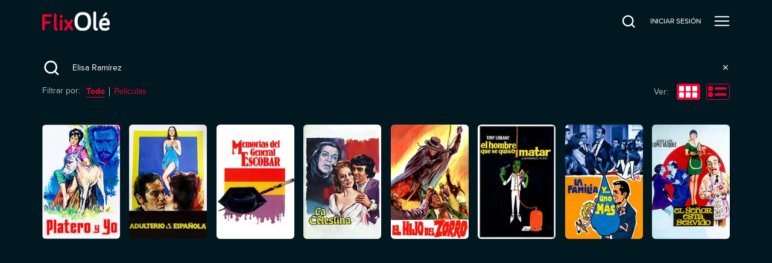

--- FILE ---
content_type: text/html; charset=utf-8
request_url: https://ver.flixole.com/search?q=Elisa%20Ram%C3%ADrez
body_size: 122121
content:
<!doctype html>
<html lang="es" prefix="og: http://ogp.me/ns#">
  <head>
    <meta charSet="utf-8" />
    
    <title data-rh="true">Search | FlixOlé</title>
    
    <meta data-rh="true" name="viewport" content="width=device-width, minimum-scale=1.0, maximum-scale=1.0, user-scalable=1.0, initial-scale=1.0"/><meta data-rh="true" name="description" content="Disfruta del mayor catálogo de cine español bajo demanda."/><meta data-rh="true" name="og:type" property="og:type" content="website"/><meta data-rh="true" name="og:title" property="og:title" content="Search | FlixOlé"/><meta data-rh="true" name="og:site_name" property="og:site_name" content="FlixOlé"/><meta data-rh="true" name="og:description" property="og:description" content="Disfruta del mayor catálogo de cine español bajo demanda."/><meta data-rh="true" name="og:url" property="og:url" content="https://ver.flixole.com/search?q=Elisa%20Ram%C3%ADrez"/><meta data-rh="true" name="og:image" property="og:image" content="https://images.eu-west-1.prod.magine.com/i/spanishflix/l/7dbba858-74e8-4de5-8652-a2a88a170953.png"/><meta data-rh="true" name="apple-itunes-app" content="app-id=1232515610"/>
    <link data-rh="true" rel="icon" sizes="16x16" href="https://images.eu-west-1.prod.magine.com/i/spanishflix/l/b21de17b-d764-49b9-b238-e074d80af2a7.png"/><link data-rh="true" rel="icon" sizes="32x32" href="https://images.eu-west-1.prod.magine.com/i/spanishflix/l/e27d04af-23db-4aa0-8adc-b772be7bf92a.png"/><link data-rh="true" rel="canonical" href="https://ver.flixole.com/search"/><link data-rh="true" rel="manifest" href="/manifest.json"/>

    

    

    <style>
      
  *, *:before, *:after {
    box-sizing: border-box;
  }

  html, body, div, span, object, iframe, h1, h2, h3, h4, h5, h6, p, blockquote, pre, a, abbr, address, cite, code, del, dfn, em, img, ins, kbd, q, s, samp, small, strong, sub, sup, var, b, u, i, dl, dt, dd, ol, ul, li, fieldset, form, label, legend, table, caption, tbody, tfoot, thead, tr, th, td, article, aside, canvas, details, embed, figure, figcaption, footer, header, menu, nav, output, ruby, section, summary, time, mark, audio, video {
    margin: 0;
    padding: 0;
    border: 0;
    font-size: 100%;
    font: inherit;
    vertical-align: baseline;
  }

  /* HTML5 display-role reset for older browsers */
  article, aside, details, figcaption, figure, footer, header, menu, nav, section {
    display: block;
  }

  ol, ul {
    list-style: none;
  }

  blockquote, q {
    quotes: none;
  }

  blockquote::before, blockquote::after, q::before, q::after {
    content: '';
    content: none;
  }

  table {
    border-collapse: collapse;
    border-spacing: 0;
  }

  /* Stop IE from displaying a label with the numeric value of the range */
  input[type=range]::-ms-tooltip {
    display: none;
  }

  input, textarea, select, button {
    font: inherit;
  }

  button {
    padding: 0;
  }

  body {
    -moz-osx-font-smoothing: grayscale;
    -webkit-font-smoothing: antialiased;
    text-size-adjust: 100%;
  }

  html, body {
    width: 100%;
    min-height: 100%;
    margin: 0;
    padding: 0;
  }

  #root {
    position: relative;
    z-index: 1;

    width: 100%;
    min-height: 100%;
  }

  .hidden {
    display: none;
  }

  img {
    -webkit-user-select: none;
    user-select: none;
  }

  @media screen and (max-width: 600px) {
    html {
      font-size: 0.75em;
    }
  }

  @media screen and (max-width: 1280px) {
    html {
      font-size: 0.875em;
    }
  }

    </style>

    <style type="text/css" data-fela-rehydration="224" data-fela-type="FONT">@font-face{font-weight:400;font-style:normal;src:url('/dist/87c43ec54d679d17edd74d161b95868c.woff2') format('woff2'),url('/dist/5ccd6a4209c8716f3ee086992cee57a2.woff') format('woff');font-family:"ProximaNova"}@font-face{font-weight:400;font-style:italic;src:url('/dist/2976bf4ded4741dba9d54c04796b31dc.woff2') format('woff2'),url('/dist/f64f7191dcbca62e999a7e2501cbe681.woff') format('woff');font-family:"ProximaNova"}@font-face{font-weight:700;font-style:normal;src:url('/dist/c5af2bc1287cd7d954f515d855697ca6.woff2') format('woff2'),url('/dist/56098117928a76b163a8ea5ca9d409b1.woff') format('woff');font-family:"ProximaNova"}</style><style type="text/css" data-fela-rehydration="224" data-fela-type="STATIC">html{font-family:ProximaNova, Helvetica, sans-serif;direction:ltr;line-height:1.1;background-color:rgba(2, 24, 32, 1)}</style><style type="text/css" data-fela-rehydration="224" data-fela-type="RULE">._a{display:-webkit-box;display:-moz-box;display:-ms-flexbox;display:-webkit-flex;display:flex}._b{flex-direction:column;-webkit-box-orient:vertical;-webkit-box-direction:normal}._c{background:rgba(236, 0, 50, 1)}._d{height:3px}._e{left:0}._f{position:fixed}._g{top:0}._h{width:100%}._i{z-index:98}._j{box-shadow:0 0 10px rgba(236, 0, 50, 1), 0 0 5px rgba(236, 0, 50, 1)}._k{display:block}._l{height:100%}._m{opacity:1}._n{position:absolute}._o{right:0}._p{transform:rotate(3deg) translate(0, -4px)}._q{width:100px}._r{color:rgba(255, 255, 255, 1)}._s{height:5rem}._t{z-index:96}._u a{outline:none}._v a{-webkit-tap-highlight-color:transparent}._w button{outline:none}._x button{-webkit-tap-highlight-color:transparent}._y a:focus{outline:none}._z a:focus{box-shadow:none}._ab a:active{outline:none}._ac a:active{box-shadow:none}._ae button:focus{outline:none}._af button:focus{box-shadow:none}._ag button:active{outline:none}._ah button:active{box-shadow:none}._ai:before{content:""}._aj:before{position:absolute}._ak:before{left:0}._al:before{top:0}._am:before{right:0}._an:before{bottom:0}._ao:before{opacity:1}._ap:before{background:-webkit-linear-gradient(#021820, #021820);background:-moz-linear-gradient(#021820, #021820);background:linear-gradient(#021820, #021820)}._aq:after{content:""}._ar:after{position:absolute}._as:after{left:0}._at:after{top:0}._au:after{right:0}._av:after{bottom:0}._aw:after{opacity:0}._ax:after{background:-webkit-linear-gradient(#021820, #021820);background:-moz-linear-gradient(#021820, #021820);background:linear-gradient(#021820, #021820)}._ay{padding-left:1.5rem}._az{padding-right:1.5rem}._be{z-index:1}._bf{bottom:0}._bg{padding:inherit}._bh{align-items:center;-webkit-box-align:center}._bi{justify-content:flex-start;-webkit-box-pack:start}._bj{margin-right:0.7rem}._bk{height:3rem}._bl{width:8rem}._bm{flex-shrink:0}._bn{height:auto}._bo{width:auto}._bp{max-height:100%}._bq{max-width:100%}._br{flex-grow:1;-webkit-box-flex:1}._bs{visibility:hidden}._bt{background:none}._bu{color:inherit}._bv{box-shadow:none}._bw{-webkit-clip-path:inset(0px 0px -10px 0px);clip-path:inset(0px 0px -10px 0px)}._bx{flex-shrink:1}._by{position:static}._bz{top:5rem}._ca{padding-bottom:0}._cb{padding-top:0}._cc{font-size:0.875rem}._cd{flex-shrink:3.2}._ce> a{display:inline-block}._cf> a{width:auto}._cg{cursor:pointer}._ch{line-height:5rem}._ci{margin-left:1.5rem}._cj{text-align:center}._ck{text-decoration:none}._cl{white-space:nowrap}._cn::after{display:block}._co::after{content:attr(data-content)}._cp::after{font-weight:bold}._cq::after{height:0}._cr::after{visibility:hidden}._cs::after{overflow:hidden}._ct{background-color:rgba(6, 0, 6, .78)}._cu{z-index:103}._cv{transition:opacity 200ms ease-out;-webkit-transition:opacity 200ms ease-out;-moz-transition:opacity 200ms ease-out}._cw{opacity:0}._cx{pointer-events:none}._cy{background:rgba(2, 24, 32, 1)}._cz{box-shadow:0 0 10px 0 rgba(6, 0, 6, .18)}._da{left:auto}._db{max-width:260px}._dc{height:100vh}._dd{z-index:104}._de{transition:transform 150ms ease-out, opacity 200ms ease-in;-webkit-transition:transform 150ms ease-out, opacity 200ms ease-in;-moz-transition:transform 150ms ease-out, opacity 200ms ease-in}._df{transform:translateX(100%)}._dg{right:1.5rem}._dh{background:transparent}._di{border:0}._dj{min-height:5rem}._dk{min-width:26px}._dl{outline:0}._dm{padding:0}._dn{margin:0}._do{text-align:right}._dp{align-self:center;-ms-grid-row-align:center}._dq svg{vertical-align:middle}._dt{cursor:inherit}._du{padding-top:5rem}._dv{padding-bottom:5rem}._dw{overflow-x:hidden}._dx{overflow-y:auto}._dy::-webkit-scrollbar{width:6px}._dz::-webkit-scrollbar-track{background:transparent}._ea::-webkit-scrollbar-thumb{background-color:rgba(255,255,255,0.2)}._eb::-webkit-scrollbar-thumb{border-radius:3px}._ec::-webkit-scrollbar-thumb:hover{background-color:rgba(255,255,255,0.3)}._ed{line-height:normal}._ee{text-align:left}._ef{margin-bottom:1.5rem}._eg{font-size:1rem}._eh{width:-webkit-fit-content;width:-moz-fit-content;width:fit-content}._ei{min-height:1.25rem}._ej{margin-left:auto}._ek{display:flex !important}._el{align-items:flex-end;-webkit-box-align:end}._em{justify-content:center;-webkit-box-pack:center}._en{width:26px}._eo{padding:0 0 0px 20px}._ep{height:0}._eq{display:inline-block}._er{border:2px solid currentColor}._es{border-radius:4px}._et{padding:0.5rem 1rem}._eu{transition:background-color 200ms ease-out;-webkit-transition:background-color 200ms ease-out;-moz-transition:background-color 200ms ease-out}._ew{background-color:rgba(2, 24, 32, 1)}._ex{min-height:calc(100vh - 5rem)}._ey{background:#FFFFFF}._ez{color:#000000}._fa{font-weight:bold}._fb{padding:0.5rem 0.7rem}._fc{box-shadow:0px 2px 8px 2px #00000040}._fd{z-index:97}._fe{border-radius:6px}._ff{align-items:stretch;-webkit-box-align:stretch}._fg{flex-wrap:wrap;-webkit-box-lines:multiple}._fh{padding-top:1.5rem}._fi{padding-bottom:1.5rem}._fj{margin-bottom:2.5rem}._fk{justify-content:space-between;-webkit-box-pack:justify}._fl{height:39px}._fm:empty{display:none}._fn{width:1px}._fo{height:1px}._fp{z-index:1000}._fq{background-color:inherit}._fr{display:none}._fs{min-height:inherit}._ft{margin-bottom:3rem}._fu{margin-bottom:1rem}._fv{font-size:1.5rem}._fw{letter-spacing:1.3px}._fx{line-height:2rem}._fy{padding:5px}._fz{margin-right:0.5rem}._ga{color:rgba(236, 0, 50, 1)}._gb{fill:rgba(236, 0, 50, 1)}._gc{stroke:rgba(236, 0, 50, 1)}._gd{border-top:1px solid rgba(255, 255, 255, 0.08)}._ge{padding-bottom:1rem}._gf{margin-bottom:0.5rem}._gg:not(:first-of-type){border-left:1px solid rgba(255, 255, 255, 0.7)}._gh{padding:0 0.7rem}._gj{padding-bottom:4px}._gk{color:rgba(255, 255, 255, 0.7)}._gl{width:0.7rem}._gm{padding-bottom:2px}._gn{border-bottom:1px solid rgba(236, 0, 50, 1)}._go{margin-left:0.5rem}._gp{background-color:rgba(255, 255, 255, 0.7)}._gq{height:40%}._gr{-webkit-user-select:none;-moz-user-select:none;-ms-user-select:none;user-select:none}._gs{width:1rem}._gt{overflow-anchor:none}._gu{display:-ms-grid;display:grid}._gv{grid-gap:1.125rem}._hh{position:relative}._hi{align-items:flex-start;-webkit-box-align:start}._hl{transition:0.2s ease-in-out;-webkit-transition:0.2s ease-in-out;-moz-transition:0.2s ease-in-out}._hm{background-color:rgba(255, 255, 255, 0.08)}._hn::before{content:""}._ho::before{display:block}._hp::before{width:100%}._hq::before{padding-top:147.36842105263156%}._cm:hover{font-weight:bold}._ev:hover{background-color:rgba(255,255,255,0.2)}._gi:hover{text-decoration:underline}</style><style type="text/css" data-fela-rehydration="224" data-fela-type="RULE" media="screen and (min-width: 600px)">._hj{flex-direction:column;-webkit-box-orient:vertical;-webkit-box-direction:normal}._hk:empty{display:none}</style><style type="text/css" data-fela-rehydration="224" data-fela-type="RULE" media="screen and (min-width: 960px)">._bc{padding-left:5.0rem}._bd{padding-right:5.0rem}._ds{right:2.5rem}</style><style type="text/css" data-fela-rehydration="224" data-fela-type="RULE" media="screen and (min-width: 1920px)">._hg{grid-template-columns:repeat(auto-fill, 9.5em);-ms-grid-columns:repeat(auto-fill, 9.5em)}</style><style type="text/css" data-fela-rehydration="224" data-fela-type="RULE" media="screen and (max-width: 1920px) and (min-width: 1280px)">._hf{grid-template-columns:repeat(10, 1fr);-ms-grid-columns:repeat(10, 1fr)}</style><style type="text/css" data-fela-rehydration="224" data-fela-type="RULE" media="screen and (max-width: 1280px) and (min-width: 960px)">._he{grid-template-columns:repeat(8, 1fr);-ms-grid-columns:repeat(8, 1fr)}</style><style type="text/css" data-fela-rehydration="224" data-fela-type="RULE" media="screen and (max-width: 960px) and (min-width: 600px)">._ba{padding-left:2.5rem}._bb{padding-right:2.5rem}._dr{right:2.5rem}._hd{grid-template-columns:repeat(6, 1fr);-ms-grid-columns:repeat(6, 1fr)}</style><style type="text/css" data-fela-rehydration="224" data-fela-type="RULE" media="screen and (max-width: 600px) and (min-width: 401px)">._hc{grid-template-columns:repeat(4, 1fr);-ms-grid-columns:repeat(4, 1fr)}</style><style type="text/css" data-fela-rehydration="224" data-fela-type="RULE" media="screen and (max-width: 400px)">._hb{grid-template-columns:repeat(2, 1fr);-ms-grid-columns:repeat(2, 1fr)}</style><style type="text/css" data-fela-rehydration="224" data-fela-type="RULE" media="all and (-ms-high-contrast: none), (-ms-high-contrast: active)">._gw{display:-webkit-box;display:-moz-box;display:-ms-flexbox;display:-webkit-flex;display:flex}._gx{flex-wrap:wrap;-webkit-box-lines:multiple}._gy{justify-content:flex-start;-webkit-box-pack:start}._gz> *{flex:0 0 9.5rem}._ha> *{margin:1.125rem}</style>

    
    <script data-rh="true" >
(function(w,d,s,l,i){w[l]=w[l]||[];w[l].push({'gtm.start':
new Date().getTime(),event:'gtm.js'});var f=d.getElementsByTagName(s)[0],
j=d.createElement(s),dl=l!='dataLayer'?'&l='+l:'';j.async=true;j.src=
'https://www.googletagmanager.com/gtm.js?id='+i+dl;f.parentNode.insertBefore(j,f);
})(window,document,'script','dataLayer','GTM-T8N64SC');
              </script>
    

    
  </head>

  <body >
    <div id="root" className="root"><div class="e2e-appview _a _b"><header scroll="false" class=" _r _s _f _g _e _o _t _u _v _w _x _y _z _ab _ac _ae _af _ag _ah _ai _aj _ak _al _am _an _ao _ap _aq _ar _as _at _au _av _aw _ax _ay _az _ba _bb _bc _bd"><div class=" _n _be _e _g _o _bf _bg _bh _a _bi _l"><div><a href="https://ver.flixole.com/" class=" _bj _a _bk _bl _bh _bm"><img src="https://images.eu-west-1.prod.magine.com/i/spanishflix/l/7dbba858-74e8-4de5-8652-a2a88a170953.png" alt="FlixOlé" class=" _bn _bo _bp _bq"/></a></div><div class=" _a _br _bs"><div class=" "><nav data-cy="top-navigation-horizontal" class=" _bt _bu _bv _bw _br _bx _e _by _bz _h _s _ca _cb _a"><div class=" _a _h _cc _cd _bi _ce _cf"><a href="https://ver.flixole.com/" data-content="INICIO" class=" _cg _bu _k _ch _ci _cj _ck _cl _cm _cn _co _cp _cq _cr _cs">INICIO</a><a href="https://ver.flixole.com/collections/8625b78d-f84e-43e8-a2f4-408843445565" data-content="GÉNEROS" class=" _cg _bu _k _ch _ci _cj _ck _cl _cm _cn _co _cp _cq _cr _cs">GÉNEROS</a><a href="https://ver.flixole.com/genres/f8a06878-fc21-4ca9-846e-6655b9fd4114" data-content="NUESTROS DIRECTORES" class=" _cg _bu _k _ch _ci _cj _ck _cl _cm _cn _co _cp _cq _cr _cs">NUESTROS DIRECTORES</a><a href="https://ver.flixole.com/genres/8e90f348-d776-4581-8cf8-712e74cd8fe0" data-content="NUESTROS ACTORES" class=" _cg _bu _k _ch _ci _cj _ck _cl _cm _cn _co _cp _cq _cr _cs">NUESTROS ACTORES</a><a href="https://ver.flixole.com/genres/b74f79de-c4fa-412a-9e9e-bf779a32718b" data-content="NUESTRAS COLECCIONES" class=" _cg _bu _k _ch _ci _cj _ck _cl _cm _cn _co _cp _cq _cr _cs">NUESTRAS COLECCIONES</a></div></nav></div><div class=" _f _g _e _o _bf _ct _cu _cv _cw _cx"></div><nav data-cy="top-navigation-vertical" class=" _cy _r _cz _bw _br _bx _da _n _g _h _db _o _dc _dd _de _df _cw"><button class=" _n _g _dg _dh _di _bu _cg _k _dj _dk _dl _dm _dn _do _dp _be _dq _dr _ds"><svg xmlns="http://www.w3.org/2000/svg" xmlns:xlink="http://www.w3.org/1999/xlink" fill="currentColor" height="26" width="26" viewBox="0 0 24 24" style="opacity:1" data-cy="close-icon" class=" _dt"><path d="M19 6.41L17.59 5 12 10.59 6.41 5 5 6.41 10.59 12 5 17.59 6.41 19 12 13.41 17.59 19 19 17.59 13.41 12z"></path><path d="M0 0h24v24H0z" fill="none"></path></svg></button><div class=" _k _h _cc _du _bi _dv _l _dw _dx _dy _dz _ea _eb _ec"><a href="https://ver.flixole.com/" data-content="INICIO" class=" _cg _bu _k _ed _ci _ee _ck _cl _cm _cn _co _cp _cq _cr _cs _ef _eg _eh _ei">INICIO</a><a href="https://ver.flixole.com/collections/8625b78d-f84e-43e8-a2f4-408843445565" data-content="GÉNEROS" class=" _cg _bu _k _ed _ci _ee _ck _cl _cm _cn _co _cp _cq _cr _cs _ef _eg _eh _ei">GÉNEROS</a><a href="https://ver.flixole.com/genres/f8a06878-fc21-4ca9-846e-6655b9fd4114" data-content="NUESTROS DIRECTORES" class=" _cg _bu _k _ed _ci _ee _ck _cl _cm _cn _co _cp _cq _cr _cs _ef _eg _eh _ei">NUESTROS DIRECTORES</a><a href="https://ver.flixole.com/genres/8e90f348-d776-4581-8cf8-712e74cd8fe0" data-content="NUESTROS ACTORES" class=" _cg _bu _k _ed _ci _ee _ck _cl _cm _cn _co _cp _cq _cr _cs _ef _eg _eh _ei">NUESTROS ACTORES</a><a href="https://ver.flixole.com/genres/b74f79de-c4fa-412a-9e9e-bf779a32718b" data-content="NUESTRAS COLECCIONES" class=" _cg _bu _k _ed _ci _ee _ck _cl _cm _cn _co _cp _cq _cr _cs _ef _eg _eh _ei">NUESTRAS COLECCIONES</a></div></nav><div data-cy="persistent-navigation" class=" _a _bh _ej _bm _cc"><nav class=" _a _bh"><a href="https://ver.flixole.com/search" data-content="BUSCAR" class=" _cg _bu _ek _ch _ci _cj _ck _cl _cm _b _el _em _dj _en _cn _co _cp _cq _cr _cs"><svg xmlns="http://www.w3.org/2000/svg" xmlns:xlink="http://www.w3.org/1999/xlink" fill="currentColor" height="26" width="26" viewBox="0 0 18 18" style="opacity:1" class=" _dt"><g transform="translate(2, 2.25) scale(0.8)"><path d="M17 17L13.1394 13.1394M13.1394 13.1394C14.4263 11.8526 15.2222 10.0748 15.2222 8.11111C15.2222 4.18375 12.0385 1 8.11111 1C4.18375 1 1 4.18375 1 8.11111C1 12.0385 4.18375 15.2222 8.11111 15.2222C10.0748 15.2222 11.8526 14.4263 13.1394 13.1394Z" stroke="currentColor" stroke-width="2" stroke-linecap="round" stroke-linejoin="round" fill="none"></path></g></svg><div aria-hidden="true" style="font-weight:normal;margin-left:calc(26 + 14px - 40px)" class=" _eo _bs _ep">Buscar</div></a><a href="https://ver.flixole.com/log-in" class="e2e-log-in _cg _bu _k _ch _ci _cj _ck _cl _cm _cn _co _cp _cq _cr _cs" data-content="INICIAR SESIÓN"><span data-i18n="logIn" class=" ">INICIAR SESIÓN</span></a><a href="https://ver.flixole.com/create-account" data-content="Regístrate" class=" _cg _bu _eq _cj _ck _cl _er _es _et _ci _eu _ev"><span data-i18n="menu.signUp" class=" ">Regístrate</span></a></nav></div></div></div></header><div class=" _h _s _cy"></div><div class=" _ew _r _a _b _br _ex _h"><div id="tooltip"></div><div id="modal"></div><div class=" _br _a _ff _fg"><div class=" _a _b _h _cy"><div class=" _r _eg _fh _fi _h _ay _az _ba _bb _bc _bd"><div class=" _fj _a _fk _fg _fl _fm"><div class=" _a _em _bh _fm"><div class=" _gj _fm"><span data-i18n="search.kindFilter" class=" _gk">Filtrar por:</span></div><div class=" _gl _fo"></div><div class=" _gm _gn _fm"><span data-content="Todo" data-i18n="search.kind.all" class=" _ga _fa _cg _cn _co _cp _cq _cr _cs">Todo</span></div><div class=" _go _fz _gp _fn _gq _fm"> </div><div class=" _gm _fm"><span data-content="Películas" data-i18n="search.kind.movies" class=" _ga _cg _cn _co _cp _cq _cr _cs">Películas</span></div></div><div class=" _a _bh _fm"><span data-i18n="search.modesView" class=" _gk _gr">Ver:</span><div class=" _gs _fo"></div><svg xmlns="http://www.w3.org/2000/svg" xmlns:xlink="http://www.w3.org/1999/xlink" fill="currentColor" height="39px" width="39px" viewBox="0 0 39 27" style="opacity:1" data-cy="grid-icon" class=" _cg"><g fill="none" fill-rule="evenodd" transform="translate(1 1)"><rect width="38" height="26" x="-.5" y="-.5" stroke="rgba(236, 0, 50, 1)" rx="3" fill="rgba(236, 0, 50, 1)"></rect><g fill="rgb(255, 255, 255)" transform="translate(3 3)"><rect width="8" height="8.444" rx="1"></rect><rect width="8" height="8.444" x="11" rx="1"></rect><rect width="8" height="8.444" y="10.556" rx="1"></rect><rect width="8" height="8.444" x="11" y="10.556" rx="1"></rect><rect width="8" height="8.444" x="22" rx="1"></rect><rect width="8" height="8.444" x="22" y="10.556" rx="1"></rect></g></g></svg><div class=" _gl _fo"></div><svg xmlns="http://www.w3.org/2000/svg" xmlns:xlink="http://www.w3.org/1999/xlink" fill="currentColor" height="39px" width="39px" viewBox="0 0 39 27" style="opacity:1" data-cy="list-icon" class=" _cg"><g fill="none" fill-rule="evenodd" transform="translate(1 1)"><rect width="38" height="26" x="-.5" y="-.5" stroke="rgba(236, 0, 50, 1)" rx="3" fill="none"></rect><g fill="rgba(236, 0, 50, 1)" transform="translate(2 3)"><rect width="8" height="8" rx="2"></rect><rect width="8" height="8" y="10" rx="2"></rect><rect width="20" height="4" x="11" y="2" rx="2"></rect><rect width="20" height="4" x="11" y="12" rx="2"></rect></g></g></svg></div></div><div class=" _gt _ef _fm"><div class="infinite-scroll-component__outerdiv"><div class="infinite-scroll-component " style="height:auto;overflow:auto;-webkit-overflow-scrolling:touch;overflow-y:hidden"><div class=" _gu _gv _fk _gw _gx _gy _gz _ha _hb _hc _hd _he _hf _hg"><div><a href="https://ver.flixole.com/watch/6bb01470-5680-4b7d-8ce9-839b37a7c434" class="e2e-asset _a _hh _b _hi _h _hj _hk _fm _r _ck"><div class=" _hh _h _fm"><div class=" _hh _fm"><div class="_hl _hm _hh _k _h _hn _ho _hp _hq _fe"><img alt="Platero y yo" loading="lazy" src="https://images.eu-west-1.prod.magine.com/vod/spanishflix/357c1b02-6e5a-4b99-b5c1-b9beaf461b34.jpg?height=224&amp;width=152" class="_k _bn _h _fe _n _g _e _hl _cw"/></div><div class=" _n _o _bf _e _a _b _hi _fm"></div></div></div></a></div><div><a href="https://ver.flixole.com/watch/3da65b75-6f80-4c94-ae1b-14d62ef22d6f" class="e2e-asset _a _hh _b _hi _h _hj _hk _fm _r _ck"><div class=" _hh _h _fm"><div class=" _hh _fm"><div class="_hl _hm _hh _k _h _hn _ho _hp _hq _fe"><img alt="Adulterio a la española" loading="lazy" src="https://images.eu-west-1.prod.magine.com/vod/spanishflix/4cd8b375-49e8-4183-88f8-2f7b004863ca.jpg?height=224&amp;width=152" class="_k _bn _h _fe _n _g _e _hl _cw"/></div><div class=" _n _o _bf _e _a _b _hi _fm"></div></div></div></a></div><div><a href="https://ver.flixole.com/watch/8c4fd878-6c03-4e27-b752-0723b6d8e68f" class="e2e-asset _a _hh _b _hi _h _hj _hk _fm _r _ck"><div class=" _hh _h _fm"><div class=" _hh _fm"><div class="_hl _hm _hh _k _h _hn _ho _hp _hq _fe"><img alt="Memorias del general Escobar" loading="lazy" src="https://images.eu-west-1.prod.magine.com/i/spanishflix/v/82d4bd1d-8d96-4e66-9cb2-014b732b0830.jpg?height=224&amp;width=152" class="_k _bn _h _fe _n _g _e _hl _cw"/></div><div class=" _n _o _bf _e _a _b _hi _fm"></div></div></div></a></div><div><a href="https://ver.flixole.com/watch/99757b44-ba78-4441-a514-27945f2d9d49" class="e2e-asset _a _hh _b _hi _h _hj _hk _fm _r _ck"><div class=" _hh _h _fm"><div class=" _hh _fm"><div class="_hl _hm _hh _k _h _hn _ho _hp _hq _fe"><img alt="La Celestina" loading="lazy" src="https://images.eu-west-1.prod.magine.com/vod/spanishflix/3aefd228-0cea-4207-b24c-8350e7c28ef6.jpg?height=224&amp;width=152" class="_k _bn _h _fe _n _g _e _hl _cw"/></div><div class=" _n _o _bf _e _a _b _hi _fm"></div></div></div></a></div><div><a href="https://ver.flixole.com/watch/7de156c4-952a-465f-9aef-c5c1c2e53d1e" class="e2e-asset _a _hh _b _hi _h _hj _hk _fm _r _ck"><div class=" _hh _h _fm"><div class=" _hh _fm"><div class="_hl _hm _hh _k _h _hn _ho _hp _hq _fe"><img alt="El hijo del Zorro" loading="lazy" src="https://images.eu-west-1.prod.magine.com/i/spanishflix/v/96bd9b97-e610-4899-93fc-5b34720ff6e4.jpg?height=224&amp;width=152" class="_k _bn _h _fe _n _g _e _hl _cw"/></div><div class=" _n _o _bf _e _a _b _hi _fm"></div></div></div></a></div><div><a href="https://ver.flixole.com/watch/a84cc253-d5c1-4258-9de3-712d6a40d68c" class="e2e-asset _a _hh _b _hi _h _hj _hk _fm _r _ck"><div class=" _hh _h _fm"><div class=" _hh _fm"><div class="_hl _hm _hh _k _h _hn _ho _hp _hq _fe"><img alt="El hombre que se quiso matar" loading="lazy" src="https://images.eu-west-1.prod.magine.com/i/spanishflix/v/3209d51f-b0f3-40f0-98c5-317953f91eb8.jpg?height=224&amp;width=152" class="_k _bn _h _fe _n _g _e _hl _cw"/></div><div class=" _n _o _bf _e _a _b _hi _fm"></div></div></div></a></div><div><a href="https://ver.flixole.com/watch/83f08f63-50e9-47e4-a060-20f6e66558b2" class="e2e-asset _a _hh _b _hi _h _hj _hk _fm _r _ck"><div class=" _hh _h _fm"><div class=" _hh _fm"><div class="_hl _hm _hh _k _h _hn _ho _hp _hq _fe"><img alt="La familia y uno más" loading="lazy" src="https://images.eu-west-1.prod.magine.com/vod/spanishflix/06300511-23cc-48e4-bf4f-bf7885fd672d.jpg?height=224&amp;width=152" class="_k _bn _h _fe _n _g _e _hl _cw"/></div><div class=" _n _o _bf _e _a _b _hi _fm"></div></div></div></a></div><div><a href="https://ver.flixole.com/watch/befb193b-f27d-4bfd-8207-ecc138d7bda1" class="e2e-asset _a _hh _b _hi _h _hj _hk _fm _r _ck"><div class=" _hh _h _fm"><div class=" _hh _fm"><div class="_hl _hm _hh _k _h _hn _ho _hp _hq _fe"><img alt="El señor está servido" loading="lazy" src="https://images.eu-west-1.prod.magine.com/i/spanishflix/v/38340a29-f9a0-4b25-8cb1-0652c822e775.jpg?height=224&amp;width=152" class="_k _bn _h _fe _n _g _e _hl _cw"/></div><div class=" _n _o _bf _e _a _b _hi _fm"></div></div></div></a></div></div></div></div></div></div></div></div><div class=" _f _fp _g _fq _fr _b _bh _em _h _l _fs _fm"><div class=" _a _b _bh _em _h _fm"><div class=" _ft _fm"><svg xmlns="http://www.w3.org/2000/svg" xmlns:xlink="http://www.w3.org/1999/xlink" fill="currentColor" height="152" width="160" viewBox="0 0 160 152" style="opacity:1" class=" _bq _k _dt"><g fill="none"><g transform="matrix(1 0 0 -1 85.154 152)"><path d="m5.775 69.857c-.016-.036-.032-.042-.15-.047-.11-.003-.14-.012-.159-.04-.021-.03-.047-.035-.15-.035-.105 0-.127-.006-.143-.036s-.038-.036-.15-.036c-.109 0-.132-.006-.152-.036-.016-.029-.041-.036-.111-.036s-.094-.007-.108-.036c-.015-.029-.038-.036-.103-.036-.064 0-.091-.009-.124-.045-.032-.034-.059-.045-.12-.045-.056 0-.088-.01-.112-.035-.018-.02-.053-.036-.079-.036-.027 0-.055-.015-.07-.036-.012-.022-.041-.036-.072-.036-.028 0-.057-.015-.072-.036-.016-.029-.04-.036-.111-.036-.07 0-.093-.007-.108-.036-.012-.023-.038-.036-.072-.036s-.06-.012-.075-.036c-.013-.02-.042-.036-.065-.036s-.066-.02-.097-.045c-.029-.025-.068-.044-.088-.044s-.065-.033-.1-.072c-.046-.049-.083-.072-.114-.072-.025 0-.054-.014-.068-.036-.013-.021-.042-.036-.072-.036-.034 0-.067-.021-.112-.072-.04-.046-.077-.071-.107-.071s-.072-.027-.123-.081c-.043-.047-.093-.081-.115-.081-.023 0-.08-.043-.143-.108-.069-.068-.123-.108-.148-.108-.06 0-1.053-.994-1.053-1.052 0-.028-.038-.077-.108-.145-.074-.072-.108-.119-.108-.15 0-.03-.025-.066-.072-.105-.047-.04-.072-.077-.072-.104s-.03-.072-.08-.12c-.054-.054-.081-.096-.081-.126 0-.027-.015-.054-.036-.065-.024-.012-.036-.037-.036-.072 0-.034-.013-.06-.036-.075-.022-.014-.036-.043-.036-.072 0-.03-.015-.06-.036-.072-.022-.014-.036-.043-.036-.073 0-.027-.016-.063-.036-.08s-.036-.05-.036-.071c0-.023-.02-.06-.045-.08-.038-.033-.043-.05-.034-.107s.003-.073-.036-.111c-.038-.036-.047-.06-.047-.131 0-.068-.007-.094-.036-.111-.03-.018-.036-.042-.036-.146 0-.084-.007-.13-.025-.144-.016-.012-.03-.073-.038-.15-.018-.18-.032-29.194-.016-32.343l.011-2.555h74.825v17.954c0 17.942 0 17.954-.036 17.954-.02 0-.036.006-.036.015-.03.601-.061.775-.19 1.077-.155.361-.342.627-.673.957-.624.623-1.524 1.1-2.63 1.39-.386.1-1.062.228-1.373.256-.086.01-.137.022-.153.042-.012.016-.063.034-.111.041-.049.005-.108.023-.13.038-.032.02-.099.027-.285.027-.23 0-.243.001-.243.036 0 .034-.013.036-.279.036h-.278v.089h-62.633l-.018-.04zm-5.761-40.047c0-.042 12.484-.06 37.414-.06 24.931 0 37.415.018 37.415.06s-12.484.06-37.415.06c-24.93 0-37.414-.018-37.414-.06zm0-7.52c0-1.693.006-2.558.018-2.558.011 0 .018-.072.018-.18 0-.167.002-.18.036-.18.033 0 .036-.012.036-.105 0-.06.01-.113.018-.119.011-.007.063-.016.117-.021l.097-.011.005-.259c.006-.247.008-.262.049-.294.029-.023.07-.034.137-.034h.093l.013-.165c.005-.09.01-.2.01-.243v-.077h.234v-.215h.055c.083 0 .146-.042.214-.139.061-.084.32-.362.458-.488.04-.036.124-.118.189-.183s.17-.153.236-.196c.145-.095.138-.088.107-.108-.014-.01-.134-.017-.266-.017-.154 0-.235-.008-.228-.018.007-.011.11-.018.248-.018.316 0 .318-.002.318-.11 0-.047.01-.091.018-.097.011-.007.018.013.018.049 0 .071.024.113.056.097.057-.027.162-.096.217-.14.105-.088.376-.26.558-.358.03-.014.063-.041.072-.057s.035-.03.059-.03c.065 0 .189-.121.189-.184v-.05h.305v-.198l.065.03c.061.031.066.031.127-.004.065-.038.13-.123.11-.142-.025-.025-.169-.047-.234-.036-.055.01-.068.007-.068-.016 0-.026.029-.03.189-.03.176 0 .189 0 .189-.035 0-.034.012-.036.161-.036.15 0 .162-.002.162-.036s.013-.036.162-.036h.162v-.161h.862v-.056c0-.038.008-.052.024-.045.135.056.097.056 1.145-.009.38-.023 1.734-.007 1.86.023.113.027 61.05.04 61.05.013 0-.009.012-.016.026-.016s.029-.014.032-.03c.006-.019.015.001.022.044l.014.076h.37c.206 0 .401.009.437.018.076.021.088.048.088.194v.093h.24c.129 0 .255.005.278.01.056.017.094.096.094.205v.09h.514l.066.061c.056.05.07.077.08.153.008.084.014.091.057.091.025 0 .066.013.091.027.026.015.067.034.092.045.049.02.07.08.07.203v.049h.187c.106 0 .194.007.2.017.005.011.041.018.079.018.106 0 .126.027.131.171l.005.126.126.005c.153.005.17.023.17.176v.111l.138.013c.102.009.138.02.145.041.006.018.025.063.043.104.02.04.034.104.034.146 0 .04.006.122.011.183l.013.11h.06c.046 0 .076.017.15.09.074.075.09.102.09.152s.007.063.036.063c.02 0 .036.009.036.018 0 .01.014.018.034.018.018 0 .043.01.054.025.013.014.04.03.063.036.056.014.061.043.075.339l.013.246h.106c.167 0 .176.016.176.332v.26h.104c.193.002.202.026.202.51v.388h.108v4.83h-74.83z" fill="#e4e1e2"></path><path d="m69.668 14.943c-.022-.058-2.265-.061-32.044-.061-28.479 0-32.02-.007-32.02-.054s3.54-.054 32.031-.047c24.007.007 32.034.022 32.049.05.012.026.018.072.014.105-.005.06-.007.06-.03.007zm-42.153-5.598v-.601l-.075-1.805.007-1.802-.038-.063c-.08-.13.378-.119-5-.119h-4.84l-.051-.048-.05-.049v-4.858h39.849v.663c0 .48.006.664.02.67.016.005.016.015 0 .044-.014.029-.02.503-.02 1.758v1.72l-.048.05-.049.05h-3.86c-2.562 0-3.862-.005-3.862-.018 0-.012-.31-.018-.898-.018-.886 0-.9 0-.9.036 0 .035-.012.036-.159.036h-.162l-.007.203c-.004.11-.016.234-.027.273-.014.052-.022.666-.022 2.228 0 2.097-.001 2.158-.034 2.2l-.034.043-9.87.005-9.87.004z" fill="#e4e1e2"></path><path d="m27.174 6.59v-1.384h-4.932c-3.27 0-4.938-.006-4.945-.018-.018-.029 9.863-.025 9.891.003.03.03.033 2.78.004 2.78-.013 0-.018-.472-.018-1.383z" fill="#000"></path></g><path d="m36.532 19.494h18.712v4.43h-18.712z" fill="#e4e1e2" transform="translate(21 82)"></path><path d="m2.131 11.907c-.068.01-.254.082-.412.157-.259.121-.345.193-.848.692-.513.511-.57.582-.703.86-.137.29-.144.322-.162.74-.01.239-.007.45.007.464.036.043.108.31.108.396 0 .043.029.104.065.14.093.089.233.296.2.296-.014 0 .004.032.04.071.033.036.072.064.086.06.015-.003.955.911 2.09 2.028 1.134 1.121 2.218 2.189 2.412 2.374l.352.336-2.513 2.502c-2.926 2.91-2.796 2.753-2.829 3.413-.021.414.018.696.137 1.021.06.154.176.293.66.786l.585.6.424.174.423.172.399-.015c.298-.014.449-.039.61-.103.212-.082.234-.086.341-.097.029-.003 1.181-1.131 2.567-2.506 1.73-1.717 2.534-2.491 2.577-2.484.036.003 1.196 1.131 2.578 2.506 1.378 1.37 2.51 2.48 2.51 2.467 0-.015.107.028.24.096s.251.118.265.107c.015-.007.151.004.302.025.226.029.33.025.567-.021.162-.033.323-.075.36-.097.05-.025.06-.025.046.004-.036.057.079.007.283-.125.216-.14 1.16-1.082 1.282-1.282.111-.178.15-.278.097-.246-.029.014-.029.004-.004-.046.022-.036.065-.197.097-.357.047-.236.05-.34.022-.564-.022-.15-.033-.286-.022-.3.007-.015-.036-.118-.093-.232-.061-.115-.115-.236-.122-.275-.015-.075-.086-.21-.09-.164 0 .017.014.057.032.089.033.057-1.073-1.043-3.568-3.56-.614-.617-1.17-1.174-1.242-1.238s-.13-.147-.13-.182c0-.04 1.002-1.068 2.485-2.546 1.368-1.363 2.513-2.534 2.549-2.602.032-.064.043-.11.025-.096-.018.01.007-.079.057-.204.083-.196.097-.278.104-.714.011-.464.008-.503-.079-.685-.05-.107-.1-.225-.107-.264-.011-.065-.252-.329-.905-.993-.144-.146-.262-.253-.262-.243 0 .015-.086-.035-.187-.11-.104-.075-.215-.136-.244-.14-.161-.017-.362-.064-.377-.089-.025-.043-.768-.007-.915.043-.068.022-.215.082-.323.132-.226.107-.474.346-3.385 3.288l-1.856 1.87-2.506-2.488c-1.375-1.367-2.534-2.51-2.574-2.538-.06-.046-.19-.1-.682-.292-.086-.033-.664-.04-.844-.011zm.59 1.217c.05.022.118.079.146.125.033.043.076.082.1.082.058 0 .22.172.252.26.015.033.061.076.104.094.094.035.223.167.255.264.014.032.05.075.086.085.036.015 1.185 1.14 2.553 2.5 1.371 1.36 2.502 2.473 2.513 2.473.014 0 1.364-1.335 3.004-2.963 2.912-2.895 2.983-2.963 3.12-2.963.107 0 .154.022.23.107.053.058.11.108.129.108.043 0 .965.931.944.953-.01.007-.004.071.014.142.018.093.011.161-.029.24-.028.06-1.364 1.413-2.965 3.01l-2.911 2.898.072.078c.036.043 1.357 1.36 2.933 2.928 1.572 1.567 2.857 2.863 2.854 2.877-.008.018.01.082.039.143.029.068.036.157.025.214-.032.114-.976 1.078-1.149 1.17-.118.065-.129.065-.33 0-.204-.06-.251-.103-1.504-1.352-.71-.71-1.824-1.82-2.466-2.467-.646-.65-1.371-1.37-1.608-1.606l-.431-.429-2.919 2.899c-1.6 1.592-2.954 2.917-3.004 2.942s-.173.05-.273.057l-.18.014-.186-.21c-.1-.118-.306-.333-.453-.479-.15-.146-.273-.282-.273-.3s-.046-.075-.107-.128c-.086-.075-.108-.122-.108-.229 0-.136.068-.207 2.98-3.102 1.637-1.632 2.98-2.974 2.98-2.988s-1.322-1.339-2.937-2.945c-1.802-1.792-2.955-2.963-2.983-3.035-.03-.067-.036-.157-.022-.214.025-.107.994-1.11 1.185-1.228.125-.078.194-.082.32-.025z" fill="#d0021b" transform="translate(21 82)"></path><path d="m41.956.019c-.008.01-.138.018-.328.018-.345 0-.431.01-.431.048-.48.026-.607.042-.618.084-.008.03-.031.033-.27.033-.246 0-.262.002-.273.037-.392.037-.414.04-.434.073-.342.037-.364.04-.384.074-.322.036-.349.042-.375.073-.274.037-.316.048-.316.084-.247.026-.31.043-.31.083-.28.035-.297.038-.306.071-.285.037-.298.04-.298.074-.254.036-.278.042-.296.073-.256.101-.282.11-.339.11-.318.085-.347.096-.367.125-.242.108-.26.114-.346.114-.303.073-.322.078-.329.11-.243.09-.285.108-.331.115-.252.086-.278.101-.283.125-.234.097-.262.108-.31.108-.235.14-.254.147-.318.147-.243.073-.281.093-.281.119-.165.112-.178.12-.238.12-.238.137-.256.146-.305.146-.227.138-.245.147-.291.147-.227.091-.245.102-.245.13-.272.108-.29.115-.298.145-.258.125-.287.137-.287.148-.22.127-.245.142-.25.165-.213.109-.226.121-.226.145-.25.127-.281.143-.285.156-.214.12-.234.134-.24.156-.224.154-.248.176-.272.185-.148.088-.175.107-.272.2-.207.118-.221.127-.225.16-.15.163-.163.17-.214.17-.174.138-.19.154-.21.16-.178.136-.205.152-.223.152-.181.158-.198.174-.198.19-.17.133-.203.153-.208.168-.172.154-.194.174-.212.18-.167.152-.183.168-.183.183-.161.176-.183.196-.201.202-.167.152-.183.168-.183.183-.147.185-.16.196-.185.196-.183.158-.2.175-.2.19-.155.175-.175.195-.191.195-.158.147-.176.167-.181.193-.13.174-.147.19-.152.211-.152.189-.165.202-.187.202-.13.201-.148.22-.168.225-.163.16-.18.198-.18.263-.165.238-.182.267-.204.273-.153.174-.166.202-.172.236-.122.175-.144.204-.155.233-.137.219-.154.233-.16.252-.158.073-.204.137-.217.255-.227.11-.3.166-.3.243-.179.166-.21.177-.254.213l-.057.312v.264c-.215.057-.256.073-.266.073-.044.252-.048.257-.088.257-.249.108-.262.138-.276.158-.01.012-.173.07-.489.174-.254 0-.523.008-.598.015-.184.21-.192.258-.199.271-.009.017-.168.024-.589.028-.466.003-.583.01-.616.033-.03.02-.063.111-.097.275h-.446c-.508 0-.468-.015-.468.176l-.45.117c-.426 0-.45.002-.459.035-.049.034-.075.127-.078.277h-.414c-.39 0-.413.002-.422.035-.049.034-.075.127-.079.277-.444 0-.457.002-.457.037 0 .022-.073.083-.22.183l-.305.15-.307.006-.01.303h-.291v.311h-.304c-.287 0-.304.002-.313.037-.05.024-.076.11-.078.255-.22.077-.236.093-.262.097-.023.004-.125.076-.307.217-.272.055-.29.073-.31.078-.096.233-.109.246-.109.27-.234.037-.237.04-.237.222l-.293.126v.294c-.278 0-.296.004-.305.035-.05.034-.075.126-.079.277-.234.053-.256.073-.274.079-.035.009-.037.025-.037.267v.259c-.22.053-.236.073-.256.079-.022.006-.034.108-.036.306h-.311v.31l-.302.011-.005.297-.004.3h-.293v.31c-.272 0-.29.01-.303.094-.073.072-.08.118-.08.358-.185.227-.204.235-.237.275-.065.138-.076.24-.078.356-.273.238-.282.268-.304.798l-.012.33c-.28.126-.284.145-.284.774v.515c-.294.123-.294.125-.305.38-.008.156-.019.262-.031.27-.216.065-.245.082-.253.093-.007.013-.014.424-.014.913 0 .978.007.916-.106.916-.205.14-.218.17-.225.176-.006.003-.213.062-.62.176-.397.003-.61.012-.622.025-.007.008-.021.094-.042.259-.314.018-.512.024-.64.024-.25.05-.27.099-.289.141-.188.165-.263.187-.298.21-.043.024-.064.108-.066.252l-.301.011-.011.284-.297.004-.296.006-.01.302h-.293c-.278 0-.295.002-.304.037-.05.024-.076.14-.078.348-.448 0-.512.006-.544.028-.078.257-.086.262-.18.271-.147.015-.19.06-.19.197l-.266.117c-.146.007-.278.016-.292.022-.06.087-.094.18-.101.277l-.283.165c-.174.134-.2.15-.216.193-.054.022-.1.104-.141.247-.375.033-.457.046-.477.072-.126.306-.134.313-.267.322-.15.01-.17.033-.17.193-.236.116-.293.138-.293.187-.1.222-.139.24-.223.24-.128.11-.148.158-.16.206-.217.163-.237.183-.255.189-.057.207-.06.21-.15.222-.205.1-.218.17-.218.45l-.15.22-.162.309h-.29v.288c-.279.055-.348.183-.348.22-.02.016-.032.152-.037.409-.238.055-.256.073-.276.079-.02.005-.055.08-.108.225-.21.123-.216.142-.23.452l-.112.234c-.163 0-.188.052-.188.378l-.11.228c-.194.161-.201.236-.201.398-.134.225-.146.232-.146.26-.136.06-.14.066-.156.227-.186.123-.247.13-.258.138-.047.03-.08.16-.091.372-.16.224-.216.244-.236.286-.068.096-.075.186-.078.496l-.006.39c-.225.055-.254.08-.287.141-.017.028-.022.243-.022.727v.686c.128.163.14.17.225.17-.079.204-.093.22-.117.224-.117.108-.117.115-.126 1.964l-.01 1.856-.1.35v.338c.128 0 .128.002.128.757 0 .848-.002.839.203.853.108.176.168.316.208.316.028.251.039.293.075.293.026.217.048.297.084.308.033.204.04.226.07.242.037.237.042.26.073.28.099.236.108.26.113.338.07.243.09.281.118.281.025.167.047.238.082.238.1.222.108.24.108.298.073.194.084.222.108.233.029.016.034.049.042.3.005.16.018.3.03.321.015.028.107.055.277.08 0 .35.009.476.018.505.198.125.218.134.236.134.077.204.09.226.14.259.136.205.145.224.173.23.11.195.126.217.146.23.128.233.144.268.165.284.124.219.137.244.155.244.164.165.177.19.185.239.142.167.153.185.153.222.157.22.174.236.189.236.131.219.151.239.168.239.173.203.19.236.208.255.137.183.16.203.176.203.093.074.097.092.104.248.01.218.038.258.2.277.125.178.142.225.162.251.022.027.11.046.265.059.053.201.064.234.064.25.313.089.366.096.366.105.163.17.183.186.203.186.157.148.183.168.195.187.216.165.236.187.256.192.114.134.152.153.214.153.198.146.21.157.21.183.204.128.22.145.226.165.199.11.217.127.223.147.215.11.228.119.228.146.214.127.238.147.243.167.214.109.233.12.233.136.22.12.237.13.237.145.212.123.238.14.256.14.037.15.055.175.154.238.053.033.102.04.294.05.229.076.238.1.247.106.019.156.055.181.212.194.08.007.22.015.31.015.206.068.23.075.31.075.307.073.32.077.32.11.23.116.284.128.357.128.296.074.33.085.356.11.254.037.276.043.293.074.124.106.15.11.4.11.256 0 .273.002.282.037.29.058.305.066.305.097.14.172.19.178.233.178.048 0 1.601.041 4.659.124 4.282.004 4.573.002 4.595-.027.022-.03-.002-.275-.07-.732-.003-1.144-.002-1.364.018-1.364.075-.195.083-.235.088-.397.059-.258.07-.311.073-.429.074-.178.077-.198.077-.317.068-.16.073-.178.073-.27.073-.328.079-.344.108-.354.115-.233.13-.275.13-.36.073-.22.08-.238.11-.245.098-.187.11-.218.11-.277.073-.236.08-.25.107-.25.13-.221.141-.238.156-.238.111-.16.12-.178.12-.227.136-.213.147-.226.147-.251.137-.2.153-.217.159-.235.124-.185.14-.202.146-.222.152-.262.157-.275.187-.275.186-.163.203-.184.203-.202.133-.183.146-.196.146-.22.16-.167.177-.183.192-.183.179-.165.192-.178.192-.202.146-.17.159-.183.18-.183.186-.162.204-.184.21-.202.14-.173.153-.184.184-.184.176-.117.196-.137.221-.146.207-.165.242-.186.253-.204.179-.17.197-.182.234-.182.162-.132.192-.15.23-.16.07-.085.16-.17.21-.17.156-.123.194-.146.225-.146.172-.074.21-.096.236-.121.236-.164.28-.191.31-.191.231-.132.26-.147.29-.147.254-.073.278-.082.31-.12.27-.118.295-.131.308-.155.241-.103.267-.11.342-.11.296-.073.322-.08.338-.11.263-.12.287-.128.358-.128.128-.068.152-.074.26-.074.165-.07.185-.073.338-.073.209-.07.23-.074.375-.074.225-.07.25-.073.461-.073.296-.071.32-.073.852-.073.541 0 .554-.002.607-.04.163.038.176.04.717.04.532 0 .556.002.587.036.05.025 6.591-.015 19.624-.119h19.51c.044.224.132.23.366.23.3 0 .32.001.338.036.249.097.276.11.31.11.175.074.22.107.303.193.206.119.301.214.301.268.236.271.293.34.293.365.091.2.106.229.128.242.102.165.11.19.11.266.073.295.082.32.111.34.037.026.037.043.037.674 0 .616-.002.647-.035.68-.02.017-.04.152-.062.406-.125.16-.137.185-.161.198-.108.183-.128.222-.128.245-.276.334-.293.356-.293.39-.177.135-.228.173-.298.245-.175.11-.21.126-.226.147-.17.099-.202.11-.258.11-.161.088-.174.091-.35.091l-5.893.136c-3.141.007-12.47.011-20.732.007l-15.021-.005c0-.316.002-.316-.198-.306-.179.009-.23.047-.245.194l-.416.103c-.392 0-.408.002-.417.036-.233.107-.245.11-.344.11-.315.074-.333.08-.34.11-.17.122-.183.129-.243.129-.22.13-.24.147-.256.147-.183.135-.2.146-.222.146-.186.165-.199.178-.199.202-.165.167-.181.184-.196.184-.173.157-.188.177-.188.2-.146.152-.16.175-.181.188-.13.215-.146.235-.166.24-.11.276-.116.289-.147.289-.097.146-.128.203-.128.262-.073.25-.078.266-.11.275-.105.233-.11.246-.11.378-.065.167-.072.185-.072.244-.059.14-.066.19-.07.414-.005.22-.01.272-.036.29-.04.03-.057.203-.057.616-.002.218.006.345.016.345.013 0 .019 4.719.019 14.122v14.122h4.754l.004-12.825.005-12.824c.174-.266.177-.282.21-.293.037-.2.044-.226.074-.244.102-.219.11-.237.11-.296.09-.194.105-.221.122-.221.115-.195.131-.224.153-.23.165-.167.181-.183.181-.198.147-.165.163-.181.183-.187.189-.156.201-.169.201-.192.207-.11.227-.127.233-.147.267-.11.285-.12.292-.145.225-.108.302-.13.391-.13l.053-.312h22.755c20.662 0 22.757-.002 22.783-.03.03-.09.064-.093.444-.104.395-.01.42-.013.443-.048.022-.036.042-.038.27-.038.266-.07.282-.074.448-.074.202-.07.218-.073.348-.073.164-.07.18-.073.302-.073.327-.074.36-.083.384-.108.232-.06.27-.072.285-.096.177-.104.19-.108.287-.108.274-.073.33-.092.33-.121.25-.1.29-.116.312-.138.162-.119.177-.126.236-.126.24-.138.257-.147.305-.147.227-.136.245-.147.283-.147.222-.091.24-.102.247-.128.205-.11.225-.12.234-.145.209-.12.229-.141.229-.156.201-.12.223-.137.228-.158.198-.11.218-.122.224-.146.192-.127.224-.141.224-.154.165-.182.178-.195.202-.195.182-.13.203-.146.219-.146.185-.162.201-.184.201-.204.234-.182.457-.356.457-.4.207-.167.22-.18.22-.203.164-.187.18-.202.2-.208.11-.22.12-.233.147-.233.185-.139.201-.155.201-.17.147-.184.16-.196.183-.196.11-.184.128-.211.17-.226.165-.16.178-.174.178-.193.133-.187.146-.2.146-.223.144-.19.164-.224.164-.242.147-.24.154-.253.183-.253.11-.226.117-.239.145-.239.128-.194.144-.22.168-.225.108-.22.117-.233.144-.233.11-.215.121-.239.136-.244.139-.263.153-.288.177-.294.108-.27.117-.288.144-.297.11-.266.12-.29.143-.297.12-.182.132-.21.132-.251.139-.226.146-.244.146-.303.073-.28.079-.295.108-.295.113-.185.13-.226.13-.257.075-.25.086-.273.111-.28.1-.233.108-.246.108-.303.073-.294.08-.314.108-.321.106-.24.117-.288.124-.383.074-.156.079-.176.079-.259.07-.12.073-.136.073-.268.07-.148.073-.161.073-.268.064-.119.073-.16.073-.331.074-.155.092-.228.092-.38.078-.25.1-.343.117-.398.018-.066.03-.174.03-.314.07-.233.072-.25.072-.49s.002-.256.037-.265c.035-.01.036-.026.036-.34 0-.201.008-.335.019-.343.013-.007.018-.6.018-1.714 0-1.116-.005-1.708-.018-1.715-.011-.008-.019-.141-.019-.343 0-.314-.001-.33-.036-.34-.035-.009-.037-.025-.037-.264 0-.234-.003-.256-.036-.277-.037-.442-.039-.458-.073-.467-.037-.292-.053-.373-.085-.373-.025-.238-.043-.311-.082-.311-.035-.308-.04-.336-.071-.362-.037-.214-.071-.442-.097-.504-.086-.257-.091-.277-.12-.284-.05-.228-.063-.275-.083-.29-.05-.204-.06-.231-.086-.238-.095-.235-.108-.272-.108-.314-.073-.268-.078-.288-.108-.295-.098-.23-.111-.255-.111-.277-.094-.242-.103-.26-.13-.26-.099-.24-.108-.258-.108-.307-.073-.205-.08-.224-.11-.231-.11-.27-.126-.295-.168-.312-.097-.16-.106-.178-.106-.227-.073-.213-.079-.226-.11-.226-.11-.235-.126-.273-.144-.292-.13-.227-.14-.24-.167-.24-.093-.165-.11-.19-.118-.23-.123-.155-.138-.18-.145-.23-.15-.163-.157-.176-.157-.23-.139-.153-.146-.166-.146-.22-.147-.21-.167-.24-.192-.264-.12-.188-.132-.201-.156-.201-.11-.211-.126-.228-.146-.233-.185-.163-.201-.19-.201-.24-.146-.197-.163-.213-.183-.219-.166-.152-.183-.168-.183-.183-.164-.224-.185-.262-.212-.262-.157-.165-.176-.182-.181-.202-.155-.165-.172-.187-.192-.193-.11-.135-.207-.192-.247-.192-.183-.182-.203-.202-.22-.202-.173-.193-.19-.21-.21-.215-.245-.152-.26-.161-.274-.198-.157-.178-.177-.192-.197-.192-.187-.134-.2-.147-.223-.147-.112-.073-.187-.123-.266-.202-.212-.11-.228-.12-.228-.137-.201-.12-.221-.13-.229-.156-.179-.11-.208-.13-.236-.156-.29-.12-.303-.125-.303-.156-.27-.11-.29-.12-.298-.145-.16-.112-.198-.13-.26-.13-.21-.138-.228-.147-.283-.147-.238-.132-.278-.147-.377-.147-.247-.084-.278-.097-.296-.126-.183-.086-.216-.094-.304-.094-.226-.093-.256-.119-.276-.152-.045-.071-.084-.08-.36-.084-.232-.116-.245-.154-.256-.16-.285-.152-.41-.152-.486-.146-.229.126-.238.155-.24.234-.228-.115-.241-.178-.252-.189-.039-.038-.168-.053-.521-.053h-.36c-.034-.2-.04-.222-.076-.257-.034-.034-.064-.036-.629-.036h-.592c-.011-.198-.024-.266-.037-.279-.008-.009-.1-.02-.278-.037v-.576c0-.368-.007-.588-.02-.618-.232-.104-.272-.11-.274-.112l-.015-.256-.01-.255c-.183-.16-.193-.178-.193-.222-.085-.176-.09-.19-.09-.284-.074-.32-.08-.338-.11-.345-.101-.228-.11-.246-.11-.297-.073-.259-.095-.314-.12-.314-.11-.167-.118-.185-.118-.24-.073-.213-.084-.248-.11-.273-.122-.263-.14-.3-.155-.305-.117-.227-.13-.253-.156-.259-.11-.267-.118-.286-.146-.293-.11-.213-.119-.231-.146-.238-.11-.197-.13-.217-.156-.226-.118-.207-.133-.227-.153-.233-.112-.209-.12-.225-.13-.225-.146-.202-.163-.224-.183-.23-.17-.156-.183-.168-.183-.192-.133-.184-.15-.204-.157-.23-.154-.18-.166-.192-.19-.192-.163-.162-.183-.184-.188-.202-.149-.165-.16-.181-.16-.2-.157-.187-.173-.203-.188-.203-.225-.164-.254-.184-.26-.204-.155-.169-.168-.182-.192-.182-.18-.172-.2-.194-.2-.21-.22-.162-.233-.175-.257-.175-.18-.161-.2-.181-.2-.194-.211-.117-.22-.13-.22-.169-.27-.17-.3-.183-.306-.207-.2-.128-.226-.149-.24-.167-.222-.161-.26-.18-.323-.18-.135-.212-.152-.22-.227-.22-.203-.073-.243-.091-.303-.091-.212-.14-.23-.147-.285-.147-.229-.132-.254-.147-.308-.156-.274-.083-.292-.094-.3-.12-.281-.11-.305-.117-.305-.135-.232-.116-.25-.121-.338-.121-.123-.075-.17-.092-.269-.092-.287-.073-.305-.08-.313-.11-.234-.106-.25-.11-.38-.11-.144-.07-.157-.073-.292-.073-.236-.074-.275-.085-.297-.1-.054-.034-.268-.065-.459-.065-.182-.05-.224-.063-.309-.068-.197-.182-.228-.206-.268-.215-.077-.014-1.002-.014-1.077 0-.178.136-.185.158-.185.21l-1.298.073c-1.141 0-1.299-.004-1.299-.028-.054-.427-.075-.563-.113-.574-.031-.007-.033-.035-.033-.433 0-.233-.007-.432-.014-.442-.2-.196-.205-.212-.205-.304-.068-.143-.073-.165-.073-.275-.064-.147-.075-.17-.085-.257-.08-.27-.091-.3-.117-.323-.102-.189-.11-.207-.11-.271-.072-.253-.082-.272-.109-.279-.106-.17-.128-.25-.128-.33-.14-.207-.146-.22-.146-.283-.073-.196-.092-.236-.12-.236-.114-.218-.13-.239-.145-.239-.12-.28-.125-.293-.156-.293-.12-.224-.139-.238-.155-.238-.128-.244-.15-.277-.165-.283-.1-.174-.117-.209-.137-.225-.17-.188-.183-.208-.183-.235-.155-.187-.164-.206-.164-.248-.147-.207-.161-.227-.181-.233-.112-.185-.13-.225-.158-.225-.172-.162-.192-.184-.197-.202-.14-.226-.156-.246-.176-.251-.173-.153-.194-.173-.203-.198-.146-.18-.159-.193-.183-.193-.182-.19-.202-.21-.226-.222-.181-.163-.194-.176-.194-.2-.146-.17-.16-.183-.183-.183-.185-.165-.201-.182-.207-.202-.151-.167-.168-.183-.182-.183-.244-.16-.267-.178-.275-.2-.151-.169-.168-.185-.183-.185-.256-.147-.268-.156-.268-.182-.174-.185-.209-.204-.24-.204-.203-.128-.217-.143-.221-.17-.176-.123-.203-.141-.227-.165-.208-.125-.227-.138-.227-.162-.199-.108-.217-.119-.224-.145-.207-.124-.233-.139-.233-.155-.194-.118-.223-.138-.228-.158-.209-.108-.229-.125-.234-.145-.25-.123-.287-.141-.295-.156-.205-.12-.23-.136-.236-.158-.292-.108-.305-.113-.305-.145-.26-.128-.293-.143-.293-.155-.29-.12-.309-.127-.316-.156-.292-.11-.305-.116-.305-.147-.247-.125-.293-.147-.313-.167-.144-.09-.2-.108-.292-.108-.238-.14-.256-.147-.31-.147-.27-.073-.29-.079-.298-.108-.182-.101-.23-.117-.283-.125-.32-.079-.333-.084-.333-.115-.232-.105-.25-.11-.327-.11-.31-.074-.331-.081-.34-.109-.247-.115-.287-.13-.386-.13-.293-.073-.318-.08-.318-.099-.274-.048-.293-.053-.302-.084-.289-.037-.302-.04-.302-.074-.294-.036-.31-.04-.31-.071-.25-.057-.286-.068-.311-.094-.25-.036-.282-.044-.311-.073-.346-.037-.362-.04-.371-.073-.35-.037-.373-.04-.393-.074-.423-.036-.44-.038-.448-.073-.498-.037-.522-.04-.529-.07-.01-.042-.12-.058-.397-.058-.234-.061-.28-.065-.603-.07-.209-.004-.368-.013-.368-.024 0-.024-4.017-.022-4.031.002z" fill="#e4e1e2"></path></g></svg></div><div class=" _fu _h _cj _fm"><span class=" _fv _fa _fw _fx"><span data-i18n="error.noInternet" class=" ">No hay conexión a internet</span></span></div><button class=" _dh _di _cg _dl _fy"><div class=" _a _em _bh _fm"><div class=" _fz _fm"><svg width="24" height="20" viewBox="0 0 24 20" class=" _ga _gb _gc"><g fill-rule="evenodd"><g transform="translate(15 10)"><mask id="b" fill="rgb(255, 255, 255)" stroke="none"><path id="a" d="M4 6L0 0h8z"></path></mask><path mask="url(#b)" d="M13 11H-5V-5h18"></path></g><path fill="none" d="M19 10c0-4.97-4.03-9-9-9s-9 4.03-9 9 4.03 9 9 9" stroke-width="2"></path></g></svg></div><span data-i18n="retry" class=" _ga _fa">Recargar página</span></div></button></div></div></div><footer class=" _cy _gd _ge _fh _cj _h _ay _az _ba _bb _bc _bd"><div class=" _gf _a _em _fg _fm"><a href="https://flixole.com/terminos-y-condiciones/" class=" _gg _ga _cc _gh _ga _ck _cg _gi">Términos y condiciones</a><a href="https://ayuda.flixole.com/hc/es" rel="noopener" target="_blank" class=" _gg _ga _cc _gh _ga _ck _cg _gi">Centro de ayuda</a><a href="https://flixole.com/politica-de-privacidad/" class=" _gg _ga _cc _gh _ga _ck _cg _gi">Política de privacidad</a></div></footer></div></div>

    <script id="__data">
      window.__MAGINE_DATA={"auth":{"userId":"","sessionToken":"","isLoggedIn":false,"isAnonymousUser":false,"isBot":true},"billing":{"paymentMethod":null,"transactions":[]},"epg":{"channels":[],"broadcasts":[],"datesLoaded":[],"startTime":0,"stopTime":0,"isMaxDateLoaded":false,"isMinDateLoaded":false},"scrollable":{},"settings":{"apiBaseUri":"https:\u002F\u002Fclient-api.magine.com\u002Fapi","clientApiToken":"6845a85f-0ce1-4ba9-a0a7-cdbfecf71cf6","graphqlEndpoint":"https:\u002F\u002Fclient-api.magine.com\u002Fapi\u002Fapiql\u002Fv2","partner":"spanishflix","fallbackGeoipCountry":"ES","l10n":{"language":"es","direction":"ltr"},"brand":{"name":"FlixOlé","theme":"dark","namePossessive":"FlixOlé","headerLogo":"https:\u002F\u002Fimages.eu-west-1.prod.magine.com\u002Fi\u002Fspanishflix\u002Fl\u002F7dbba858-74e8-4de5-8652-a2a88a170953.png"},"favicon":{"16x16":"https:\u002F\u002Fimages.eu-west-1.prod.magine.com\u002Fi\u002Fspanishflix\u002Fl\u002Fb21de17b-d764-49b9-b238-e074d80af2a7.png","32x32":"https:\u002F\u002Fimages.eu-west-1.prod.magine.com\u002Fi\u002Fspanishflix\u002Fl\u002Fe27d04af-23db-4aa0-8adc-b772be7bf92a.png"},"headerOpacity":{"transparentStart":60,"transparent":0,"regular":100},"navigation":{"menu":[{"title":"INICIO","type":"contentList","identifier":"84224c49-cb10-4d37-b0a3-7774f86e4d9e","trackingEvent":"Start_page","available":["logged-in","open-service","logged-out"]},{"title":"GÉNEROS","trackingEvent":"Start_page","available":["logged-in","logged-out","open-service"],"type":"contentList","identifier":"8625b78d-f84e-43e8-a2f4-408843445565"},{"title":"NUESTROS DIRECTORES","trackingEvent":"Link","available":["open-service","logged-out","logged-in"],"type":"link","url":"https:\u002F\u002Fver.flixole.com\u002Fgenres\u002Ff8a06878-fc21-4ca9-846e-6655b9fd4114","linkTarget":"self","identifier":"486e23a5-8aed-4e37-9963-8c859b49750e"},{"title":"NUESTROS ACTORES","trackingEvent":"Link","available":["logged-in","logged-out","open-service"],"type":"link","url":"https:\u002F\u002Fver.flixole.com\u002Fgenres\u002F8e90f348-d776-4581-8cf8-712e74cd8fe0","linkTarget":"self"},{"title":"NUESTRAS COLECCIONES","trackingEvent":"Link","available":["logged-in","logged-out","open-service"],"type":"link","url":"https:\u002F\u002Fver.flixole.com\u002Fgenres\u002Fb74f79de-c4fa-412a-9e9e-bf779a32718b","linkTarget":"self"},{"title":"BUSCAR","type":"search","available":["logged-in","open-service","logged-out"]},{"title":"MI CUENTA","type":"settings","trackingEvent":"settings","iconUrl":"https:\u002F\u002Fimages.eu-west-1.prod.magine.com\u002Fcms\u002Fmenu-items-default\u002Fic_settings_template.png"}],"defaultIndex":0},"features":{"footerFeature":undefined,"chromecast":{"receiverId":"0FAC6BF3"},"airPlay":{},"player":{"defaultAudioTrack":"es","seekStepInSeconds":15},"settings":{"screenLimit":4,"contactEmail":{"isEditable":true,"isShownAsPrimary":false},"transactions":{},"payment":{},"externalLinks":[{"title":"Ayuda","type":"url","to":"https:\u002F\u002Fayuda.flixole.com\u002Fhc\u002Fes"},{"title":"Términos y condiciones","type":"url","to":"https:\u002F\u002Fflixole.com\u002Fterminos-y-condiciones\u002F"},{"title":"Contacta con nosotros","to":"ayuda@flixole.com","type":"email"}],"deviceLimit":5},"subscription":{"url":"https:\u002F\u002Fver.flixole.com\u002Fsettings\u002Fsubscription"},"ads":undefined,"mms":undefined,"parentalControl":{},"openService":{},"register":true,"registerMethods":{"title":"Regístrate","subtitle":"Ingrese sus detalles a continuación para registrarte en el servicio","nextLabel":"Siguiente","doneLabel":"CREAR","isGeofenced":true,"httpMethod":"PUT","url":"https:\u002F\u002Fclient-api.magine.com\u002Fapi\u002Flogin\u002Fv3\u002Fauth\u002Femail","inputGroups":[{"inputFields":[{"inputType":"email","placeholder":"Correo","required":true,"validations":[{"pattern":"^[A-Za-z0-9._%+-]+@([A-Za-z0-9-]+\\.)+([A-Za-z0-9]{2,12})$","message":"Introduce un correo válido"}],"key":"identity"},{"inputType":"emailConfirmation","placeholder":"Confirma tu correo","required":true,"validations":[{"pattern":"","message":"Los correos no coinciden"}],"key":"identityConfirmation"},{"inputType":"default","placeholder":"Contraseña","required":true,"validations":[{"pattern":".{6,}","message":"Introduce al menos 6 caracteres"}],"key":"accessKey","secureEntry":true}],"title":"Regístrate","subtitle":"Disfruta del mejor cine español y mucho más."}]},"loginMethod":{"title":"INICIAR SESIÓN","subtitle":"Introduce tus datos de acceso para iniciar sesión","url":"https:\u002F\u002Fclient-api.magine.com\u002Fapi\u002Flogin\u002Fv2\u002Fauth\u002Femail","doneLabel":"INICIAR","nextLabel":"Siguiente","inputFields":[{"inputType":"email","placeholder":"Correo","key":"identity","required":true,"validations":[{"pattern":"^[A-Za-z0-9._%+-]+@([A-Za-z0-9-]+\\.)+([A-Za-z0-9]{2,12})$","message":"Introduce un correo válido"}]},{"inputType":"default","placeholder":"Contraseña","secureEntry":true,"key":"accessKey","required":true,"validations":[{"pattern":".{6,}","message":"Introduce al menos 6 caracteres"}]}],"httpMethod":"POST","forgotPassword":{"title":"¿Has olvidado tu contraseña?","submitLabel":"Enviar","triggerLabel":"¿Has olvidado tu contraseña?","instructions":"Introduce el correo electrónico de tu cuenta.","inputField":{"placeholder":"Correo electrónico","inputType":"email","key":"email","validations":[{"pattern":"^[A-Za-z0-9._%+-]+@([A-Za-z0-9-]+\\.)+([A-Za-z0-9]{2,12})$","message":"Introduce un correo válido"}]},"httpMethod":"POST","url":"https:\u002F\u002Fclient-api.magine.com\u002Fapi\u002Flogin\u002Fv2\u002Fpassword\u002Fsend-reset-email"}},"createPasswordMethod":{"doneLabel":"Crear","inputGroups":[{"title":"Create Password","subtitle":"","inputFields":[{"inputType":"default","placeholder":"Contraseña","secureEntry":true,"key":"accessKey","required":true,"validations":[{"pattern":".{6,}","message":"Introduce al menos 6 caracteres"}]}]}]},"welcome":{"label":"Cine español y mucho más...","signupLabel":"Prueba 14 días gratis","loginLabel":"INICIAR SESIÓN","footerLink":{},"welcomeUsps":["Disfruta del mayor catálogo de cine español bajo demanda."]},"watchList":{},"newsletter":{"isDefaultOptIn":false,"showCheckbox":true},"payment":{"provider":{"type":"adyen-dropin"},"content":{},"onboarding":{},"allowPromoCodes":true},"cookiePolicy":undefined,"terms":{"url":"https:\u002F\u002Fflixole.com\u002Fterminos-y-condiciones\u002F","urlLabel":"Términos y condiciones","label":"Mediante el registro acepto los términos de FlixOlé"},"contact":null,"googleTagManager":{"id":"GTM-T8N64SC"},"mux":{"id":"3rh53qpcskbf9re49v9msje7e"},"hotjar":undefined,"videoPreview":undefined,"viewableView":{"notEntitledMessage":"Por favor, suscríbete para verla","hideOfferForSubscriber":true},"pip":{},"searchResultDisplay":{"listStyle":["grid","list"]},"seeAllCollectionDisplay":{"listStyle":["grid","list"]},"searchResultFilter":{},"relatedThumbnails":undefined,"surveySettings":[{"surveyId":"churn_survey_FO1","surveyType":"cancelSubscription","answers":[{"key":"opción_1","label":"No he encontrado el contenido que buscaba","textBox":{"placeholder":"¿Qué te gustaría ver?"}},{"key":"opción_2","label":"El precio es muy caro"},{"key":"opción_3","label":"He tenido problemas técnicos","textBox":{"placeholder":"¿Podrías decirnos qué clase de problemas y\u002Fo en qué dispositivo? ¡Gracias!"}},{"key":"opción_4","label":"Prefiero no responder"}]}],"font":undefined,"banner":undefined,"hideThumbnailChannelLogo":{},"privacyPolicy":{"url":"https:\u002F\u002Fflixole.com\u002Fpolitica-de-privacidad\u002F","urlLabel":"Política de privacidad"},"captcha":{"siteKey":"6Lc-34geAAAAANaBWlINXFjquhfOGTLhMSRQRs6i"},"collectionRefreshThresholdInMin":1,"detailsTabs":["seasons","linked","related","widgets","about"],"playNext":{"episode":{"endTimeOffset":180,"countdown":180},"recommendation":{"endTimeOffset":10}},"ccExpiryNotice":{"daysBeforeBilling":14},"anonymousUser":undefined},"facebook":undefined,"google":undefined,"appStoreLink":"https:\u002F\u002Fitunes.apple.com\u002Fes\u002Fapp\u002Fflixole\u002Fid1232515610?mt=8","googlePlayLink":"https:\u002F\u002Fplay.google.com\u002Fstore\u002Fapps\u002Fdetails?id=com.flixole.android","localFeatures":{"skipMarketCheck":false},"search":false,"app":{"version":"15.43.8","hash":"n\u002Fa","magineEnvironment":"production","SSR":true},"footerLinks":[{"title":"Términos y condiciones","trackingKey":"terms_and_conditions","linkTarget":undefined,"url":"https:\u002F\u002Fflixole.com\u002Fterminos-y-condiciones\u002F"},{"title":"Centro de ayuda","trackingKey":"questions_and_answers","linkTarget":"blank","url":"https:\u002F\u002Fayuda.flixole.com\u002Fhc\u002Fes"},{"title":"Política de privacidad","trackingKey":"privacy_policy","linkTarget":undefined,"url":"https:\u002F\u002Fflixole.com\u002Fpolitica-de-privacidad\u002F"}],"cookieTool":undefined,"allowMobilePlayback":undefined,"loginEnabled":true,"organizationSchema":undefined,"searchMenu":{"title":"BUSCAR","type":"search","available":["logged-in","open-service","logged-out"]},"settingsMenu":{"title":"MI CUENTA","type":"settings","trackingEvent":"settings","iconUrl":"https:\u002F\u002Fimages.eu-west-1.prod.magine.com\u002Fcms\u002Fmenu-items-default\u002Fic_settings_template.png"},"hideKind":undefined},"user":{"contactEmail":"","emailOptIn":false,"locale":"","market":"","openIds":{},"name":"","tags":[],"signupInfo":{},"isSignUpViaMovistar":false},"country":{"isCreateAccountEnabled":true,"isPurchaseFlowEnabled":true,"isOpenServiceActive":true,"geoipCountry":"US"},"common":{"os":"MAC","isMobileOS":false,"scrollBarWidth":0,"browser":"Chrome","device":undefined,"version":"131.0.0.0","description":"Chrome 131.0.0.0 \u002F Mac OS 10.15.7","isKeplerLogin":false,"overrideTimeZone":undefined,"platformLogin":undefined},"packs":{"offers":[],"promoCode":undefined,"isPromoCodeValid":true,"entitled":[],"discounts":[],"winbacks":[]},"offers":[{"__typename":"SubscribeType","id":"6X9LFV7OIZA9X9CPAG76VLHAJOFR","title":"PLAN ANUAL","usps":["Acceso ilimitado a todas las películas y series de nuestro catálogo.","Multidispositivo: ordenador, TV, teléfono y tableta.","Sin permanencia.","Disfruta del contenido en 4 pantallas al mismo tiempo"],"image":"https:\u002F\u002Fimages.eu-west-1.prod.magine.com\u002Fi\u002Fspanishflix\u002Fo\u002F6f575a56-4cdd-48f7-8668-30089ba10678.jpg","priceInCents":4999,"currency":"USD","recurringPeriod":{"length":1,"unit":"YEARLY"},"trialPeriod":{"length":14,"unit":"DAYS"}},{"__typename":"SubscribeType","id":"2RY9B1KQ6ZW4HOJ0KPXTG1IC7OFR","title":"PLAN MENSUAL","usps":["Acceso ilimitado a todas las películas y series de nuestro catálogo.","Multidispositivo: ordenador, TV, teléfono y tableta.","Sin permanencia.","Disfruta del contenido en 4 pantallas al mismo tiempo"],"image":"https:\u002F\u002Fimages.eu-west-1.prod.magine.com\u002Fi\u002Fspanishflix\u002Fo\u002Fffbf6b2a-86f8-46f8-92fc-e11aeba7f091.jpg","priceInCents":499,"currency":"USD","recurringPeriod":{"length":1,"unit":"MONTHLY"},"trialPeriod":{"length":14,"unit":"DAYS"}}],"copy":{"es":{"email":"Datos de acceso","password":"Contraseña","contact":"Contacta con nosotros","create":"Crear","createAccount":"Regístrate","name":"Nombre","logIn":"INICIAR SESIÓN","logInToWatch":"Iniciar sesión","logOut":"Cerrar sesión","home":"Inicio","account":"Mi cuenta","settings":"Ajustes","subscription":"Mi plan","clear":"Borrar","save":"Actualizar","day":"Día","month":"Mes","year":"Año","dd":"DD","mm":"MM","yyyy":"AAAA","time.hours":"h","time.minutes":"min","time.seconds":"s","termsAndConditions":"Términos y condiciones","edit":"Editar","canceled":"Cancelado","cancelSubscription":"Cancelar suscripción","restartSubscription":"Reanudar suscripción","startSubscription":"Planes disponibles","cancelPackage":"Cancelar el plan","changeOffer":"Cambiar oferta","changeOffer.confirmDialogTitle":"Cambiar oferta","changeOffer.deductionString":"Ahora disfrutas de la {offerTitle} . Ya está activada. Habías pagado\n{price} ,que han sido descontados del precio de tu nueva suscripción.\nCualquier promoción o prueba activa será cancelada\n","changeOffer.offerString":"{offerTitle} {price}\u002F{period, select, MONTHLY {mes} YEARLY {año}}","changeOffer.continue":"Continuar","changeOffer.success":"Has cambiado tu oferta a {title} {period, select, MONTHLY {{price} \u002F mes} YEARLY {{price} \u002F año}  other {{price}}}","thirdPartyCancel":"Tu plan ha sido contratado de manera externa. Debes gestionarlo donde lo compraste.","search":"Buscar","featured":"Destacados","channels":"Canales","shows":"Series","movies":"Películas","programs":"Programas","offer.buy":"Compra","offer.rent":"Alquila","offer.subscribe":"Suscríbete","offer.pass":"Pase diario","offer.signup":"Ver gratis","offer.multi":"More purchase options","offer.noAvailableInRegion":"Lo sentimos, la oferta elegida no está disponible en tu región en estos momentos.","offer.current":"Oferta actual","offer.new":"Nueva Oferta","entitlement.bought":"Comprada","entitlement.duration":"{days, plural, =0 {} =1 {1 día} other {# días}} {hours, plural, =0 {} =1 {1 hora} other {# horas}}","fromPrice":"desde {price}","date.daysHoursMinutes":"{days, plural, =0 {} =1 {1 day} other {# days}} {hours, plural, =0 {} =1 {1 hour} other {# hours}} {minutes, plural, =0 {} =1 {1 minute} other {# minutes}}","date.seconds":"{seconds, plural, =0 {0 seconds} =1 {1 second} other {# seconds}}","timeLeft":"Quedan: {time}","timeLeftDays":"Quedan: {days} días","timeLeftHoursMinutes":"Quedan: {hours} horas {minutes} minutos","timeLeftMinutes":"Disponible: {minutes} minutos","noAccountCreateAccount":"¿Todavía no tienes una cuenta? {createAccountLink}","haveAccountLogIn":"¿Ya tienes una cuenta? {logInLink}","copyrightNotice":"Copyright ©{year} Lomatena","validate.notBlank":"Este campo es obligatorio","validate.invalidEmail":"Introduce un correo válido","validate.invalidDate":"Usar una fecha válida","validate.maxLength":"Introduce como máximo {maxLength, number} caracteres","validate.minLength":"Introduce al menos {minLength} caracteres","validate.passRequired":"Introduce tu contraseña","validate.emailRequired":"Introduce tu correo","validate.nameRequired":"Introduce tus datos de acceso","validate.termsAndConditionsRequired":"Debes aceptar los Términos y Condiciones para crear tu cuenta.","validate.customerIdRequired":"Correo","social.login":"Conectar con {socialProvider}","social.emailConflict":"Ya existe una cuenta con este correo \"{email}\"","social.noEmail":"Se necesita un mail para crear una cuenta. Prueba otra vez autorizando el uso del mail a traves de {socialProvider}.","social.userDoesntExist":"Ningún usuario encontrado asociado con esta cuenta social","login.errBadCredentials":"El correo o contraseña están incorrectos. Intenta de nuevo.","login.errLoginFailed":"La dirección de correo electrónico o contraseña que has escrito no es válida. Vuelve a intentarlo.","login.subtitle.platform":"Inicia sesión para vincular tu cuenta de {brandName} con el {device} {platform}  ","forgotPassword.emailSent":"Por favor, revisa tu correo. Si existe una cuenta asociada a tu dirección de email, recibirás un correo con el enlace para restablecer tu contraseña. No olvides revisar la carpeta de correo no deseado si no ves la notificación.\nEl enlace es válido durante 2 horas.\n¡Gracias!","forgotPassword.errFailed":"No se pudo enviar la contraseña. Intenta de nuevo.","resetPassword.heading":"Introduce tu nueva contraseña","resetPassword.errLinkExpired":"La dirección para restablecer la contraseña no es válido o ha caducado","createPassword.errLinkExpired":"El link es inválido o ha caducado","createAccount.subHeader":"Use your existing Sappa account details","createAccount.customerId":"Correo","createAccount.errBadCredentials":"Correo o contraseña incorrecta, intentalo de nuevo.","createAccount.confirmEmail.content":"Tu cuenta ha sido vinculada","createAccount.confirmEmail.submit":"Confirmar","createAccount.confirmEmail.notYourEmail":"¿No es tu correo electrónico? {contactLink}","createAccount.createAccount.subHeader":"Introduzca su dirección de correo electrónico. '\u003Cbr \u002F\u003E' Este será su inicio de sesión en Sappa Play","createAccount.termsMessage":"Al crear una cuenta en {brandNamePossessive}, confirmas que has leído y aceptas los {termsAndConditionsLink}","createAccount.subscribeToNewsletter":"Sí, quiero recibir novedades y promociones de FlixOlé","createAccount.termsAndConditions":"Si, acepto los {termsAndConditionsLink}","createAccount.termsAndConditionsLink":"Términos y condiciones y política de privacidad","createAccount.identityIsUsed":"Ya existe una cuenta creada con este correo electrónico","createAccount.errFailed":"Ya existe una cuenta para este correo electrónico. Prueba con otro correo","createAccount.errReCaptcha":"Error de verificación reCAPTCHA","createAccount.errDuplicateEmail.heading":"Ya existe una cuenta con este correo","createAccount.errDuplicateEmail.subHeading":"Ya tienes una cuenta con {brandName} usando el correo electrónico","createAccount.errDuplicateEmail.useAnotherAccount":"Por favor, usa otra cuenta de usuario","createAccount.errDuplicateEmail.cancelSubscription":"Para cancelar tu suscripción, ve al apartado \"Mi cuenta de tu STB de Movistar\"","createAccount.subtitle.platform":"Disfruta del mayor catálogo de cine español en tu {platform} {device}","watch.live":"En directo","watch.backToLive":"Regresar a En Directo","chromecast.castingTo":"Transmitir a","chromecast.onboardingLabel":"Transmitir a tu TV","parentalControl.enterPin":"Introduce el código PIN para ver este contenido protegido","parentalControl.wrongPin":"Comprueba tu código parental e inténtalo de nuevo.","parentalControlActivation.serverError":"Error interno del servidor. Inténtalo de nuevo.","parentalControlActivation.userCantDisable":"Tu usuario no tiene los permisos para desactivar el control parental.","parentalControlActivation.requestThrottled":"Ha habido un problema, por favor, inténtalo de nuevo en un minuto","playerSettings.audio":"Audio","playerSettings.subtitles":"Subtítulos","playerSettings.quality":"Calidad","playerSettings.off":"Desactivados","playerSettings.auto":"Automático","playerSettings.high":"Alta","playerSettings.medium":"Media","playerSettings.low":"Baja","ad":"Publicidad","error":"Ha ocurrido un error. Inténtalo de nuevo.","couldntSave":"No se ha salvado. Intenta de nuevo.","couldntSaveBecause":"No se pudo guardar la dirección de correo electrónico: {reason}","noAccount":"No existe una cuenta relacionada con este correo electrónico","error.404":"La Página no existe","error.noInternet":"No hay conexión a internet","error.noOffersAvailable":"Oferta no disponible en tu región","error.noAvailableOffersLeft":"Promoción no disponible","error.unexpectedError":"Algo salió mal...'\u003Cbr \u002F\u003E'Error inesperado","playerError.notSubscription":"Actualiza tu suscripción para poder ver este contenido.","playerError.countryPermission":"El contenido no está disponible en tu país.","playerError.trafficOverload":"Estamos experimentando problemas en el tráfico, por favor inténtalo más tarde","playerError.upgradeSubscription":"Actualiza tu suscripción para poder ver este canal","playerError.notAvailable":"Disculpa, este video no está disponible.","playerError.noLongerAvailable":"Disculpa, el contenido  ya no está disponible.","playerError.anotherPlayer":"Al parecer tienes la aplicación abierta en otro video player","playerError.verifyEmail":"Verifica tu correo para ver el contenido","playerError.parentalControl":"El control parenta está activado. No puedes acceder a este contenido.","playerError.wrongPIN":"Código PIN incorrecto. Inténtalo de nuevo.","playerError.cannotChromecast":"Chromecast no está disponible para ver el contenido.","playerError.tooManyDevices":"Tu lista de dispositivos registrados está llena. Puedes resetear tú lista en ajustes de tu cuenta.","playerError.enterPostcode":"Ingrese tu código postal.","playerError.wrongRegion":"Este programa no está disponible en tú país.","playerError.noDRM":"No podemos mostrar este contenido debido a que tiene restricciones legales y no puede ser distribuido en este dispositivo.","playerError.noLiveRights":"Este contenido en directo no está disponible para este programa.","playerError.browser":"Tu navegador no puede leer el contenido. Intenta re-instalar el navegador o intenta usar otro como Google Chrome.","playerError.adblockerDetected":"Desactiva tu adblocker o revisa tu conexión de internet.","playerError.entitlementUnauthorized":"La sesión ha caducado. Prueba otra vez, desconectándote e iniciando sesión de nuevo.","playerError.forbiddenProxy":"Los videos no se pueden ver si usas un Proxy o un VPN.","playerError.licenseRejected":"Debido a restricciones de licencia, este contenido no es compatible con este navegador o  través de HDMI.","playerError.outputRestricted":"Debido a restricciones de licencia, este contenido no es compatible con este navegador o  través de HDMI.","playerError.serverError":"Solicitud de red fallida, código de estado {code}. Por favor, inténtelo de nuevo.","playerError.networkError":"Solicitud de red fallida, pero no en el servidor. Por favor, inténtelo de nuevo.","nextVideo.label":"Next episode","nextVideo.timer":"in {time}","nextVideo.watchCredits":"Watch credits","nextRecommendation.label":"Te va a gustar ","playerOverlays.pauseOverlay":"Reanudar la reproducción le llevará al punto del programa en directo","productionMetadata.label.providedBy":"Ofrecido por:","productionMetadata.label.cast":"Reparto","productionMetadata.label.countries":"{countryLength, plural, one {País} other {Países}}","productionMetadata.label.director":"Dirigida por","productionMetadata.label.parentalGuidanceRating":"Calificación","DetailViewMetadataDirectors":"{valuesLength, plural, one {Director} other {Directores}}","DetailViewMetadataCast":"{valuesLength, plural, one {Reparto} other {Reparto}}","DetailViewMetadataCountryOfOrigin":"{valuesLength, plural, one {País} other {Países}}","DetailViewMetadataRating":"Calificación por edad","DetailViewMetadataGenres":"Géneros","DetailViewMetadataCustomTags1":"Subtítulos","DetailViewMetadataCustomTags2":"Temas","DetailViewMetadataCustomTags3":"Reparto","DetailViewMetadataCustomTags4":"Custom Tag 4","DetailViewMetadataCustomTags5":"Custom Tag 5","DetailViewMetadataCustomTags6":"Custom Tag 6","DetailViewMetadataCustomTags7":"Custom Tag 7","DetailViewMetadataCustomTags8":"Custom Tag 8","DetailViewMetadataCustomTags9":"Custom Tag 9","DetailViewMetadataCustomTags10":"Custom Tag 10","detailView.noLive":"Live no está disponible","accountSettings.socialConnectionMessage":"Está conectado con su cuenta de {socialProvider}","accountSettings.contactEmailLabel":"Preferencias de comunicación","accountSettings.newsletterSubscriptionLabel":"Sí, quiero recibir ofertas y promociones de FlixOlé","accountSettings.resetPasswordLink":"Cambiar la contraseña","accountSettings.resetPasswordFail500":"No se puede solicitar el cambio de contraseña. Inténtalo de nuevo más tarde.","accountSettings.resetPasswordSuccessFeedback":"Enviado. Revisa tu correo electrónico para obtener más información.","accountSettings.saveSuccessFeedback":"Guardado","subscription.promoSectionHeading":"{promotionCount, plural, =0 {Promoción} one {Promoción} other {Promociones}}","subscription.channelsCountLabel":"+{channelsCount, plural, one {1 canal} other {# canales}}","subscription.moreDetails":"Más información","subscription.nextBilling":"El coste de la suscripción se facturará desde {date}","subscription.endsOn":"Tu periodo promocional termina el {date}. Después de la promoción se cobrará la suscripción {period, select, MONTHLY {mensual} YEARLY {anual}}.","subscription.availableUntil":"Disponible hasta {date}","subscription.canceledMessage":"Su suscripción permanecerá activa hasta el {date}","subscription.price":"Precio {price} \u002F mes ","subscription.expiredTitle":"Caducado","subscription.verifyMethod":"Comprueba método de pago","subscription.expiredMessage":"El pago está pendiente. Si no se realiza el cobro, tu suscripción se cancelará. Por favor, comprueba los detalles de tu método de pago.","subscription.resumeButton":"Reanudar la suscripción","subscription.confirmCancelPackageParagraph":"Los canales de este paquete estarán disponibles hasta {date}","subscription.abortCancelPackageButton":"Mantener suscripción","subscription.packDeviceLimit":"Puedes ver el contenido {screenCount} al mismo tiempo y tener tu cuenta {deviceCount}","subscription.deviceCount":"{deviceLimit, plural, =0 {sin límite de dispositivos} one {en 1 dispositivo} other {en # dispositivos}}","subscription.screenCount":"{screenLimit, plural, =0 {sin límite de pantallas} one {en 1 pantalla} other {en # pantallas}}","subscription.noOffers":"Actualmente no tienes ningún plan activo.","subscription.activeSubscriptionDisclaimer":"Elige tu plan ideal, descubre los planes disponibles.","subscription.secureLabel":"Pagar de forma segura con","subscription.selectAnother":"Cambiar plan de suscripción","subscription.canceled":"Suscripción cancelada","subscription.successRestart":"¡Genial! Tu suscripción se ha reanudado correctamente.\n","subscription.settingsPromoCode":"Canjear código promocional","subscription.promoCodeSuccess":"Código promocional canjeado!","subscription.winbackPromoCodeSuccess":"¡Éxito! Tu descuento ha sido aplicado.","cancelPackageModal.title":"¡Lamentamos que nos dejes! Por favor indícanos el motivo de tu cancelación marcando alguna de las siguientes opciones ¡Gracias por ayudarnos a mejorar!","cancelPackageModal.activeUntil":"Lamentamos que te marches. Tu suscripción permanecerá activa hasta el {date}.","cancelPackageModal.abortButton":"Mantener la suscripción","winbackModal.fromTo":"El descuento será aplicado {from} hasta {to}.","winbackModal.cancel":"Cancel subscription","winbackModal.confirm":"Sí, quiero el descuento!","home.addFavoriteChannel":"Añadir como canal favorito","home.removeFavoriteChannel":"Eliminar de favoritos","genre.noContent":"No hay contenido para este género","epg.noChannels":"Iniciar su {link} para ver la televisión","epg.noChannelsSubscriptionLink":"suscripción","epg.noBroadcasts":"Guía de televisión no disponible","epg.needToBeSubscribed":"Necesitas estar registrado y suscrito'\u003Cbr\u002F\u003E'para acceder a la cuadrícula del canal.","epg.chooseDay":"Elige el día:","subscriptionChoice":"Planes disponibles","transactions":"Historial de pagos","transactions.empty":"Aún no se ha producido ningún cobro.","transaction.date":"Fecha","transaction.subscription":"Plan","transaction.status":"Estado","transaction.price":"Importe","transaction.receipt":"Detalles","transaction.details":"Mostrar","transaction.hide":"Ocultar","transaction.period":"Periodo del servicio","transaction.datePeriod":"{start} - {end}","transaction.grossPrice":"Precio","transaction.discount":"Descuento","transaction.refund":"Reembolso","transaction.total":"Importe","transaction.taxesIncluded":"Impuestos incluidos.","transaction.offer":"Plan","transactionStatus.initial":"Primer pago","transactionStatus.pending":"Pendiente","transactionStatus.success":"Completado","transactionStatus.failed":"Rechazado","tooltip.moreInfo":"Más información","viewableType.Movie":"Película","viewableType.Episode":"Episodio","viewableType.Program":"Programa","viewableType.Show":"Mostrar","viewableType.Channel":"Canal","payment":"Información de pago","payment.stepRegister":"Crear cuenta","payment.stepChoose":"Elegir un plan","payment.stepPayment":"Método de pago","payment.stepCheckout":"Tu suscripción","payment.promoCodeButton":"Canjea tu código promocional","payment.errorDelay":"Cancelando pago anterior. Prueba otra vez en 1 minuto.","payment.payAction":"Pagar {period, select, MONTHLY {{price} \u002F mes} YEARLY {{price} \u002F año}  other {{price}}}","payment.rejected":"Pago rechazado","payment.price":"Precio: {period, select, MONTHLY {{price} \u002F mes} YEARLY {{price} \u002F año}  other {{price}}}","payment.freeTrialPrice":"{period, select, MONTHLY {{price} \u002F mes} YEARLY {{price} \u002F año}  other {{price}}} después de los {days} días de prueba","payment.startFreeTrial":"EMPEZAR PLAN PREMIUM","payment.currentOffer":"Tu oferta actual","payment.skipForNow":"Ahora no\u002F Pagar más tarde","payment.checkoutDetails":"Detalles de tu suscripción","payment.promotionalDiscount":"Descuento promoción","payment.total":"TOTAL","payment.bypassCheckoutConfirmation":"¡Enhorabuena!,con este código puedes disfrutar de todo el catálogo sin necesidad de usar la tarjeta de crédito.","payment.bypassCheckoutBtn":"Continuar","payment.checkoutConfirmation":"Confirma los detalles de tu suscripción","payment.chargingMessageWithDate":"Tu periodo de prueba termina el {date}","payment.goToPayment":"Confirmar y pagar","payment.redirectInformation":"Al confirmar serás redirigido a una página segura para introducir tu tarjeta de crédito","payment.proceedToCheckout":"Confirmar y pagar","payment.confirmation":"Confirmación de pago","payment.transactionInProgress":"Su transacción está en proceso. Usted será redirigido pronto. Por favor, mantenga esta página abierta.","payment.transactionFailed":"Lo lamentamos pero no se ha podido confirmar el sistema de pago en este momento. Por favor intente nuevamente más tarde.","payment.transactionFailedWithReason":"El pago no pudo ser confirmado en este momento. Inténtalo de nuevo más tarde. Motivo: {reason}","payment.transactionPendingApproval":"El pago está pendiente de confirmación, puede tardar un tiempo, reinicia la página para comprobar la situación.","payment.downstreamError.Waiting for earlier payment":"Cancelando proceso de pago anterior. Por favor inténtalo más tarde","payment.trial":"¡OBTÉN {days, plural, one {}=0 {} =1 {¡1 DÍA} other {¡# DÍAS}} ¡GRATIS!","payment.redeemPromoCode":"Canjear código promocional al momento de pagar.","payment.currentSubscription":"TU SUBSCRIPCIÓN ACTUAL","payment.bestValue":"Mejor precio","paymentView.paymentMethodTitle":"Elige tu método de pago","paymentView.orderTitle":"Resumen de tu pedido","checkout.subscriptionOffers":"Elige tu plan","checkout.changeOffer":"Cambiar oferta","checkout.passOffers":"Pase diario","checkout.buyOffers":"Compra","checkout.rentOffers":"Alquiler","checkout.promoCodeButton":"Canjea tu código promocional","checkout.freeTrialDisclaimer":"'\u003Cspan style=\"font-size: 1.3rem\"\u003E'Una vez terminen los {days} días de prueba tu suscripción se renovará automáticamente {period, select, MONTHLY {cada mes} YEARLY {cada año} other {}} por {grossPrice}.'\u003C\u002Fspan\u003E'","checkout.freeTrialWithPromoCodeDisclaimer":"'\u003Cspan style=\"font-size: 1.3rem\"\u003E'Una vez terminen los {days} días de prueba, pagarás {promoPrice} hasta que finalice tu promoción el {discountEndDate}. Después se te aplicará la tarifa de {grossPrice}.'\u003C\u002Fspan\u003E'","checkout.freeTrialFirstTimeDisclaimer":"La prueba gratuita será válida la primera vez que se registre una suscripción en nuestro servicio. Si ya tienes o cancelas tu suscripción no se te aplicará de nuevo la prueba gratuita.","checkout.freeTrialPrice":"El período de prueba termina el {date}","checkout.fullPriceApply":"El precio completo se aplicará después del {date}.","checkout.offerDuration":"Finish watching within {days, plural, =0 {} =1 {1 day} other {# days}}{hours, plural, =0 {} =1 { 1 hour} other { # hours}}.","discount.discountText":"Paga {discountedPrice} en vez de {originalPrice}","checkout.refundText":"Deducción del período de facturación actual restante","checkout.discardPromotion":"Your new {offerName} will be activated straight away.'\u003Cbr \u002F\u003E'Any previous promotions or trials will be canceled.","discount.discountTextWithPeriod":"Precio {discountedPrice}\u002F{period, select, MONTHLY {mes} YEARLY {año}} hasta el final de la promoción (precio regular {originalPrice}\u002F{period, select, MONTHLY {mes} YEARLY {año}})","discount.endDate":"Esta promoción terminará el {date}","discount.fromTo":"El descuento será aplicado {from} to {to}","discount.unlimited":"El descuento se aplicará mientras tú suscripción permanezca activa","promoCode.header":"Código promocional","promoCode.description":"Por favor, canjee su tarjeta de regalo, código de regalo o código promocional.","promoCode.modalDescription":"Enter a promo code to apply a discount to your {offerName}.","promoCode.input":"Código promocional","promoCode.submit":"Canjear","promoCode.error500":"No pudo canjear el código promocional. Vuelve a intentarlo.","promoCode.notValid":"El código {promoCode} no es válido","promoCode.notValidForOffer":"No se pudo aplicar el código promocional {promoCode}. Puede que esté vencido, sea incorrecto o no sea aplicable a esta oferta.","promoCode.errorCampaignConsumed":"El código {promoCode} ya se ha canjeado.","promoCode.errorLimitExceeded":"El código {promoCode} ya ha alcanzado el límite de canjes.","promoCode.errorNotAvailableInMarket":"El código  {promoCode} no está disponible en tu región.","promoCode.errorCampaignIsNotActive":"El código {promoCode} ya no está disponible.","promoCode.errorSignupOnly":"El código {promoCode} sólo es válido para el primer registro.","promoCode.errorCodeConsumed":"El código de promoción {promoCode} ya ha sido utilizado","promoCode.confirm.header":"Your code is for another offer","promoCode.confirm.description":"The promo code you entered is valid for {offerName}. Do you wish to switch to this offer and continue?","receipt":"Recibo","receipt.freeTrialPrice":"{period, select, MONTHLY {{price} \u002F mes} YEARLY {{price} \u002F año}  other {{price}}} después de los {days} días de prueba","receipt.price":"{period, select, MONTHLY {{price} \u002F mes} YEARLY {{price} \u002F año}  other {{price}}}","receipt.nextStep":"Comenzar","receipt.success":"¡Pago exitoso!","receipt.openApp":"Abrir app","applePayPayment":"El pago está proporcionado por PayPal","googlePayPayment":"Pay with Google Pay","paypalPayment":"El pago está proporcionado por PayPal","paymentSettings.messageCreditCard":"Su suscripción será renovada automáticamente {days, plural, =0 {hoy} one {mañana} other {en # días}}. Se cargará {price} a su tarjeta cuyos número terminan en {lastGroup}.","paymentSettings.messagePaypal":"Su suscripción será renovada automáticamente {days, plural, =0 {hoy} one {mañana} other {en # días}}. Su cuenta de Paypal será cargada {price}.","paymentSettings.messageGooglePay":"Your subscription auto-renews {days, plural, =0 {today} one {tomorrow} other {in # days}}. You pay {price} with your Google Pay account.","paymentSettings.messageApplePay":"Su suscripción será renovada automáticamente {days, plural, =0 {hoy} one {mañana} other {en # días}}. Su cuenta de Apple Pay será cargada {price}.","paymentSettings.transactionDetailsLink":"Detalles de la transacción","paymentSettings.addPaymentMethod":"Agregar método de pago","paymentSettings.updatePaymentMethod":"Cambiar método de pago","paymentSettings.updateMethodHelpMessage":"Al cambiar el método de pago se eliminará la información actual y el siguiente pago se deducirá del nuevo.","paymentSettings.transactionFailed":"Payment information could not be confirmed. Please try again.","paymentSettings.transactionFailedWithReason":"Payment information could not be confirmed. Please try again. Reason: {reason}","paymentSettings.transactionPendingApproval":"Tu método de pago actualizado puede tardar unos segundos en aparecer. Actualiza la página o inténtalo de nuevo más tarde.","appSettings.deviceLimitHeading":"Límite de dispositivo","appSettings.resetDevicesBtn":"Borrar lista de dispositivos","appSettings.resetDevicesPreMessage":"Se desactivarán los dispositivos asociados","appSettings.resetDevicesSuccess":"Se ha borrado la lista de dispositivos","appSettings.resetDevicesFailure":"No se puede borrar la lista de dispositivos. Vuelve a intentarlo.","appSettings.resetDevicesFailure.DeviceDeleteLimitReached":"Ya se ha borrado la lista de dispositivos. No hay ningún dispositivo que desactivar","appSettings.parentalControlHeading":"Control parental","appSettings.parentalControlMessage":"Activa el botón de control parental si quieres proteger los contenidos no aptos para menores de 13 años. Cuando lo actives, recibirás un correo electrónico con tu código.","appSettings.parentalControlRatingMessage":"Require a PIN code for viewing content from the selected rating.","appSettings.resetParentalControl":"¿Has olvidado tu código de control parental? Solícita uno nuevo aquí","appSettings.resetParentalControlFailure":"No se puede enviar el nuevo código de verificación. Vuelve a intentarlo.","appSettings.activationParentalControl":"Activar el control parental","appSettings.disableParentalControlModalHeader":"Control parental","appSettings.disableParentalControlModalInfo":"Introduce el código del control parental para desactivar la función.","appSettings.confirmParentalControlModalInfo":"Enter PIN code to confirm.","appSettings.disableParentalControlModalBtnOk":"OK","appSettings.sendNewPinCodeModalHeader":"Control Parental","appSettings.sendNewPinCodeModalInfo":"Recibirá por correo electrónico a {email} su nuevo código parental","appSettings.sendNewPinCodeModalSuccessModalInfo":"El correo electrónico ha sido enviado correctamente a {email}","appSettings.sendNewPinCodeModalBtnOk":"Enviar ahora","appSettings.sendNewPinCodeModalBtnText":"¡Gracias!","appSettings.sendNewPinCodeModalFailedBtnText":"Vale","appSettings.enableParentalControlError":"Error ocurrido durante la activación del control parental","appSettings.parentalControlAgeLimitTitle":"Select the age rating from which films should require your PIN.","appSettings.parentalControlAgeLimitText":"We will automatically block any films\u002Fseries with the same or higher rating than the one you select.","appSettings.additionalSectionHeading":"","appSettings.additionalSectionMessage":"","appSettings.additionalSectionSecondHeading":"","appSettings.additionalSectionSecondMessage":"","appSettings.logoutAllDevicesHeading":"Cerrar sesión en todos los dispositivos","appSettings.logoutAllDevicesMessage":"Para mayor seguridad, te desconectaremos automáticamente de todos los dispositivos ","appSettings.logoutAllDevicesBtn":"Cerrar sesión en todos los dispositivos","appSettings.logoutAllDevicesModalHeader":"Cerrar sesión en todos los dispositivos","appSettings.logoutAllDevicesModalInfo":"¿Estás seguro de que quieres cerrar la sesión de esta cuenta {brandName} en todos los dispositivos?","appSettings.logoutAllDevicesModalBtnCancel":"Cancelar","appSettings.logoutAllDevicesModalBtnOk":"Cerrar sesión","search.noMatches":"No hay resultados de búsqueda para “{query}”","search.emptyState":"Por favor, introduzca texto para buscar","search.modesView":"Ver:","search.kindFilter":"Filtrar por:","search.kind.all":"Todo","search.kind.movies":"Películas","search.kind.channels":"Canales","search.kind.shows":"Series","search.kind.programs":"Programas","search.showMore":"Ver más","season":"Temporada {seasonNumber}","seasonsCount":"{seasonsCount, plural, one {1 temporada} other {# temporadas}}","episode":"Episodio {episodeNumber}","seasonEpisodeShort":"T{seasonNumber}:E{episodeNumber}","seeAllEpisodes":"Ver todos los episodios","serviceNotAvailableInRegion":"Este servicio no está disponible en su región","deviceNotSupported":"Este dispositivo no es compatible.","continueWatching.remove":"Quitar de mi lista \"Continuar Viendo\"","watchlist":"Mi lista","watchlist.add":"Mi lista","watchlist.remove":"Quita de mi lista","showAll":"Mostrar todo","showAllItems":"Mostrar todo la lista","continueWatching":"Seguir viendo","continueWatching.removeCTA":"Eliminar de seguir viendo","continueWatching.removeModalHeader":"Eliminar de la lista de \"continuar viendo\"","continueWatching.removeModalContent":"Esto lo eliminará permanentemente de tu lista","continueWatching.removeFromList":"Borrar de la lista","purchase.availabilityMessage":" ","purchase.watchNow":"Ver ahora","purchase.recurringPeriod":"{unit, select, MONTHLY {Mensual} YEARLY {Anual} other{unit}}","purchase.trialPeriod":"{length} {unit, select, DAYS {días } SECONDS {} other {}}de prueba gratis","purchase.thankYou":"¡Gracias!","cookiePolicy.message":"FlixOlé utiliza cookies propias y de terceros para personalizar el contenido y dar una mejor experiencia de uso. Si continúa navegando se considera que acepta nuestros Términos y condiciones y nuestra Política de privacidad. {link}.","cookiePolicy.linkMessage":"Más información","paymentWarning.expiredMessage":"Tu método de pago ha caducado. Para continuar con tu suscripción, por favor {link}.","paymentWarning.expiringMessage":"Your payment method is expiring {days, plural, =0 {today} one {tomorrow} other {in # days}}. To continue your subscription, please {link}.","paymentWarning.linkMessage":"Actualiza tus datos de pago","welcomePopup.thanks":"¡Gracias por registrarte en {brandName}!","welcomePopup.startWatching":"Comienza el espectáculo","playable.expired":"No disponible","playable.notYetAvailable":"Próximamente disponible","watch.linkedCollection":"Colecciones relacionadas","watch.relatedContent":"Te va a gustar","watch.about":"Sinopsis","watch.play":"Ver","liveLabel.live":"En directo","liveLabel.today":"Hoy","liveLabel.starting":"Comienza {time}","liveLabel.ended":"Directo finalizado","trailer.watch":"Ver tráiler","trailer.title":"{title} | Tráiler","platform.useSupportedBrowser":"Por favor utiliza la última versión de tu navegador Firefox, Chrome, Edge o Safari","cancel":"Cancelar","player.watch-next-episode":"Ver siguiente episodio","upcoming.coming":"Disponible el {when}","upcoming.comingIn":"Disponible en {startTime}","close":"Cerrar","formError.email.already exists":"con este ya existe una cuenta de usuario","subscribeNow":"Suscribirse","error.code":"Código: {code}","retry":"Recargar página","payment.selectPaymentOption":"Elige un método de pago","payment.payWithExistingCardWithNum":"Pagar con tarjeta acabada en {lastGroup}","payment.payWithExistingPaypal":"Pagar con Paypal","payment.payWithNewCard":"Añadir nuevo método de pago","payment.refusal_CVC Declined":"Código CVC rechazado o erróneo","payment.refusal_3D Not Authenticated":"Autentificación 3D fallida","payment.refusal_FRAUD-CANCELLED":"Transacción cancelada: Fraud","adyen.confirmPreauthorization":"","adyen.creditCard":"","recaptcha.disclaimer":"Esta página está protegida por la tecnología de Google reCAPTCHA, y se aplica su {privacyPolicy} y sus {tos}","recaptcha.privacyPolicy":"Política de privacidad de Google","recaptcha.termsOfService":"Términos y condiciones del servicio","failedMessage":"¡Vaya, algo ha salido mal! por favor, inténtalo más tarde.","deviceAuth.activateYourTv":"Activa tu televisor","deviceAuth.confirmCodeOnDevice":"Por favor, confirma que este es el código que aparece en tu {vendor} {model}","deviceAuth.enterCodeOnDevice":"Introduce el código que aparece en tu dispositivo","deviceAuth.invalidCode":"El código no es correcto. Inténtalo de nuevo","confirm":"Confirmar","loading":"Cargando...","deviceAuth.requestCanceled":"Petición cancelada","deviceAuth.successTitle":"¡Todo listo!","deviceAuth.successSubTitle":"Tu dispositivo ha sido vinculado correctamente ¡disfruta!","device":"dispositivo","decoder":"Descodificador de","adInfo":"Advert {ads} of {adsCount}","visitAd":"Visit advertiser","skipAd":"Skip","skipAdInTime":"Skip in {time}","metadata.checkout.title":"Checkout","metadata.search.title":"Search","metadata.epg.title":"TV guide","featured.moreInfo":"Leer más","featured.watch":"Watch","featured.watchLive":"Watch Live","featured.learnMore":"Learn more","featured.readMore":"Read more...","subscribeToWatch":"Subscribe","buyToWatch":"Compra","rentToWatch":"Alquila","passToWatch":"Purchase","signupToWatch":"Watch for free","purchaseToWatch":"Purchase","menu.signUp":"Regístrate","watch.title":"{assetTitle} - Ver ahora | Transmitir en {brandName}"}},"messages":{},"router":{"pathname":"\u002Fsearch","query":{"q":"Elisa Ramírez"},"isPush":false,"location":{"name":"search","params":{},"query":{"q":"Elisa Ramírez"}},"routeLoading":false,"routeError":undefined},"ui":{"horizontalMenuHidden":undefined,"collectionDisplayStyle":undefined,"headerTransparency":{}},"page":{},"cookie":{"cookiePolicyNotificationShown":false,"cookieConsent":{"necessary":true,"marketing":false,"preferences":false,"statistics":false}}};
      window.__MAGINE_APOLLO_STATE={"Viewer:anonymous":{"__typename":"Viewer","magineId":"anonymous","resellerBranding":null,"isAuthenticated":false,"search:{\"kinds\":\"channel,movie,program,show\",\"query\":\"Elisa Ramírez\",\"first\":40}":{"__typename":"SearchResponseConnection","edges":[{"__typename":"SearchResponseEdge","node":{"__ref":"ViewableInterface:6bb01470-5680-4b7d-8ce9-839b37a7c434"}},{"__typename":"SearchResponseEdge","node":{"__ref":"ViewableInterface:3da65b75-6f80-4c94-ae1b-14d62ef22d6f"}},{"__typename":"SearchResponseEdge","node":{"__ref":"ViewableInterface:8c4fd878-6c03-4e27-b752-0723b6d8e68f"}},{"__typename":"SearchResponseEdge","node":{"__ref":"ViewableInterface:99757b44-ba78-4441-a514-27945f2d9d49"}},{"__typename":"SearchResponseEdge","node":{"__ref":"ViewableInterface:7de156c4-952a-465f-9aef-c5c1c2e53d1e"}},{"__typename":"SearchResponseEdge","node":{"__ref":"ViewableInterface:a84cc253-d5c1-4258-9de3-712d6a40d68c"}},{"__typename":"SearchResponseEdge","node":{"__ref":"ViewableInterface:83f08f63-50e9-47e4-a060-20f6e66558b2"}},{"__typename":"SearchResponseEdge","node":{"__ref":"ViewableInterface:befb193b-f27d-4bfd-8207-ecc138d7bda1"}}],"pageInfo":{"__typename":"PageInfo","hasNextPage":false,"endCursor":"YXJyYXljb25uZWN0aW9uOjc="}},"search:{\"kinds\":\"show\",\"query\":\"Elisa Ramírez\",\"first\":1}":{"__typename":"SearchResponseConnection","edges":[],"pageInfo":{"__typename":"PageInfo","hasNextPage":false,"endCursor":null}},"search:{\"kinds\":\"movie\",\"query\":\"Elisa Ramírez\",\"first\":1}":{"__typename":"SearchResponseConnection","edges":[{"__typename":"SearchResponseEdge","node":{"__ref":"ViewableInterface:6bb01470-5680-4b7d-8ce9-839b37a7c434"}}],"pageInfo":{"__typename":"PageInfo","hasNextPage":true,"endCursor":"YXJyYXljb25uZWN0aW9uOjA="}},"search:{\"kinds\":\"program\",\"query\":\"Elisa Ramírez\",\"first\":1}":{"__typename":"SearchResponseConnection","edges":[],"pageInfo":{"__typename":"PageInfo","hasNextPage":false,"endCursor":null}},"search:{\"kinds\":\"channel\",\"query\":\"Elisa Ramírez\",\"first\":1}":{"__typename":"SearchResponseConnection","edges":[],"pageInfo":{"__typename":"PageInfo","hasNextPage":false,"endCursor":null}}},"ROOT_QUERY":{"__typename":"Query","viewer":{"__ref":"Viewer:anonymous"}},"Playable:83717cb1-61b7-4e73-a6c2-62e0ad35302a":{"__typename":"VodPlayable","id":"83717cb1-61b7-4e73-a6c2-62e0ad35302a","kind":"VOD","watchOffset":null,"watched":false,"duration":5189},"ViewableInterface:6bb01470-5680-4b7d-8ce9-839b37a7c434":{"__typename":"Movie","magineId":"6bb01470-5680-4b7d-8ce9-839b37a7c434","title":"Platero y yo","image({\"type\":\"poster\"})":"https:\u002F\u002Fimages.eu-west-1.prod.magine.com\u002Fvod\u002Fspanishflix\u002F357c1b02-6e5a-4b99-b5c1-b9beaf461b34.jpg","image({\"type\":\"sixteen-nine\"})":"https:\u002F\u002Fimages.eu-west-1.prod.magine.com\u002Fvod\u002Fspanishflix\u002F184f6de4-2b6f-4f33-aa9a-545c59407404.jpg","image":"https:\u002F\u002Fimages.eu-west-1.prod.magine.com\u002Fvod\u002Fspanishflix\u002F5eb33f00-9975-44ac-b0eb-4b9d8a763af0.jpg","customId":null,"rating":"TP","duration":5189,"productionYear":"1965","genres":["Comedia"],"description":"Juan acaba de regresar a su pueblo, Moguer, después de haber pasado unos años en América. Sin embargo, le da pena lo que ha dejado atrás. Muy pronto comprueba como un burro empieza a seguirlo por todas partes, hasta que decide adoptarlo.","defaultPlayable":{"__ref":"Playable:83717cb1-61b7-4e73-a6c2-62e0ad35302a"},"inMyList":null,"tagsToRender":[{"__typename":"ViewableTagToRender","title":null,"translationKey":"DetailViewMetadataDirectors","values":["Alfredo Castellón"],"searchable":true},{"__typename":"ViewableTagToRender","title":null,"translationKey":"DetailViewMetadataCast","values":["María Jesús Cuadra","Carlos Casaravilla","Elisa Ramírez","José Calvo","Roberto Camardiel","Simón Martín"],"searchable":true},{"__typename":"ViewableTagToRender","title":null,"translationKey":"DetailViewMetadataCountryOfOrigin","values":["España"],"searchable":false},{"__typename":"ViewableTagToRender","title":null,"translationKey":"DetailViewMetadataRating","values":["TP"],"searchable":false}],"entitlement":null,"trailer":null,"trailers":[],"contentRating":null},"Playable:dc0314e1-1883-4970-9bb7-24c942fccdc5":{"__typename":"VodPlayable","id":"dc0314e1-1883-4970-9bb7-24c942fccdc5","kind":"VOD","watchOffset":null,"watched":false,"duration":5702},"ViewableInterface:3da65b75-6f80-4c94-ae1b-14d62ef22d6f":{"__typename":"Movie","magineId":"3da65b75-6f80-4c94-ae1b-14d62ef22d6f","title":"Adulterio a la española","image({\"type\":\"poster\"})":"https:\u002F\u002Fimages.eu-west-1.prod.magine.com\u002Fvod\u002Fspanishflix\u002F4cd8b375-49e8-4183-88f8-2f7b004863ca.jpg","image({\"type\":\"sixteen-nine\"})":"https:\u002F\u002Fimages.eu-west-1.prod.magine.com\u002Fvod\u002Fspanishflix\u002Fa5fc4de2-56bf-46f0-b36c-079f1adfe3b9.jpg","image":"https:\u002F\u002Fimages.eu-west-1.prod.magine.com\u002Fvod\u002Fspanishflix\u002F7e280520-d619-47fd-9b1f-00c66895db6e.jpg","customId":null,"rating":"NR18","duration":5702,"productionYear":"1976","genres":["Comedia"],"description":"Fernando y Marta forman un matrimonio modélico. Fernando, una persona ordenada y metódica, trabaja como ejecutivo de una multinacional y es muy estimado tanto por el director de la delegación, como por sus compañeros. Un buen día, llega a la delegación Susan, para trabajar como secretaria de Fernando. A pesar de la indiferencia de él, al final, no puede evitar caer rendido ante los encantos de la joven.","defaultPlayable":{"__ref":"Playable:dc0314e1-1883-4970-9bb7-24c942fccdc5"},"inMyList":null,"tagsToRender":[{"__typename":"ViewableTagToRender","title":null,"translationKey":"DetailViewMetadataDirectors","values":["Arturo Marcos"],"searchable":true},{"__typename":"ViewableTagToRender","title":null,"translationKey":"DetailViewMetadataCast","values":["Javier Escrivá","Elisa Ramirez","Manuel Zarzo","Tomás Blanco","Carmen De Lirio","Gemma Cuervo","Beatriz Savón"],"searchable":true},{"__typename":"ViewableTagToRender","title":null,"translationKey":"DetailViewMetadataCountryOfOrigin","values":["España"],"searchable":false},{"__typename":"ViewableTagToRender","title":null,"translationKey":"DetailViewMetadataRating","values":["NR18"],"searchable":false}],"entitlement":null,"trailer":null,"trailers":[],"contentRating":null},"Playable:ccd6207b-75c8-4a0d-94df-685889652362":{"__typename":"VodPlayable","id":"ccd6207b-75c8-4a0d-94df-685889652362","kind":"VOD","watchOffset":null,"watched":false,"duration":6067},"ViewableInterface:8c4fd878-6c03-4e27-b752-0723b6d8e68f":{"__typename":"Movie","magineId":"8c4fd878-6c03-4e27-b752-0723b6d8e68f","title":"Memorias del general Escobar","image({\"type\":\"poster\"})":"https:\u002F\u002Fimages.eu-west-1.prod.magine.com\u002Fi\u002Fspanishflix\u002Fv\u002F82d4bd1d-8d96-4e66-9cb2-014b732b0830.jpg","image({\"type\":\"sixteen-nine\"})":"https:\u002F\u002Fimages.eu-west-1.prod.magine.com\u002Fi\u002Fspanishflix\u002Fv\u002F65b89e4e-5eaa-43cf-b531-8df69adbced3.jpg","image":"https:\u002F\u002Fimages.eu-west-1.prod.magine.com\u002Fi\u002Fspanishflix\u002Fv\u002F82d4bd1d-8d96-4e66-9cb2-014b732b0830.jpg","customId":null,"rating":"TP","duration":6066,"productionYear":"1984","genres":["Biográfica","Drama","Histórico"],"description":"El general Escobar escribe sus memorias en la cárcel. La historia comienza en los días y hechos que desencadenaron la Guerra Civil española (1936-1939), cuando Escobar estaba al frente de la Guardia Civil en Barcelona.","defaultPlayable":{"__ref":"Playable:ccd6207b-75c8-4a0d-94df-685889652362"},"inMyList":null,"tagsToRender":[{"__typename":"ViewableTagToRender","title":null,"translationKey":"DetailViewMetadataDirectors","values":["José Luis Madrid"],"searchable":true},{"__typename":"ViewableTagToRender","title":null,"translationKey":"DetailViewMetadataCast","values":["África Pratt","José Antonio Ceinos","Antonio Ferrandis","Luis Prendes","Francisco Piquer","Pedro Valentín","Jesús Puente","Elisa Ramírez"],"searchable":true},{"__typename":"ViewableTagToRender","title":null,"translationKey":"DetailViewMetadataCountryOfOrigin","values":["España"],"searchable":false},{"__typename":"ViewableTagToRender","title":null,"translationKey":"DetailViewMetadataRating","values":["TP"],"searchable":false}],"entitlement":null,"trailer":null,"trailers":[],"contentRating":null},"Playable:a88b5f76-8edc-4a0f-89a7-9769324497e2":{"__typename":"VodPlayable","id":"a88b5f76-8edc-4a0f-89a7-9769324497e2","kind":"VOD","watchOffset":null,"watched":false,"duration":7353},"ViewableInterface:99757b44-ba78-4441-a514-27945f2d9d49":{"__typename":"Movie","magineId":"99757b44-ba78-4441-a514-27945f2d9d49","title":"La Celestina","image({\"type\":\"poster\"})":"https:\u002F\u002Fimages.eu-west-1.prod.magine.com\u002Fvod\u002Fspanishflix\u002F3aefd228-0cea-4207-b24c-8350e7c28ef6.jpg","image({\"type\":\"sixteen-nine\"})":"https:\u002F\u002Fimages.eu-west-1.prod.magine.com\u002Fi\u002Fspanishflix\u002Fv\u002F333d2ffe-90a4-4f2e-8297-4273b5fb1cf9.jpg","image":"https:\u002F\u002Fimages.eu-west-1.prod.magine.com\u002Fvod\u002Fspanishflix\u002F19752d73-4710-42e5-8062-2780631e95f3.jpg","customId":null,"rating":"NR16","duration":7353,"productionYear":"1969","genres":["Drama","Romántica"],"description":"En pleno Renacimiento tiene lugar la procesión del Corpus en la ciudad de Toledo. Allí, el mancebo Calixto conoce a la bella dama Melibea, de la que se enamora de inmediato y a la que corteja, consiguiendo sólo el rechazo por parte de la joven. Decidido a convertirla en su amante, Calixto la persigue por donde quiera que ella va, provocando de esa manera encuentros \"fortuitos\". Entonces el enamorado decide seguir los consejos de su criado Sempronio y acudir a una vieja alcahueta llamada Celestina que, con sus malas artes y consejos, doblegará la actitud de Melibea ocasionando trágicas consecuencias.","defaultPlayable":{"__ref":"Playable:a88b5f76-8edc-4a0f-89a7-9769324497e2"},"inMyList":null,"tagsToRender":[{"__typename":"ViewableTagToRender","title":null,"translationKey":"DetailViewMetadataDirectors","values":["César Fernández Ardavín"],"searchable":true},{"__typename":"ViewableTagToRender","title":null,"translationKey":"DetailViewMetadataCast","values":["Elisa Ramirez","Julián Mateos","Amelia De La Torre","Hugo Blanco","Gonzalo Cañas","Antonio Medina","Eva Lissa","Ursula Mellin","Eva Guerr","Konrad Wagner"],"searchable":true},{"__typename":"ViewableTagToRender","title":null,"translationKey":"DetailViewMetadataCountryOfOrigin","values":["España"],"searchable":false},{"__typename":"ViewableTagToRender","title":null,"translationKey":"DetailViewMetadataRating","values":["NR16"],"searchable":false}],"entitlement":null,"trailer":null,"trailers":[],"contentRating":null},"Playable:4ef21c46-afb4-4e73-98b9-efe491e18c43":{"__typename":"VodPlayable","id":"4ef21c46-afb4-4e73-98b9-efe491e18c43","kind":"VOD","watchOffset":null,"watched":false,"duration":4991},"ViewableInterface:7de156c4-952a-465f-9aef-c5c1c2e53d1e":{"__typename":"Movie","magineId":"7de156c4-952a-465f-9aef-c5c1c2e53d1e","title":"El hijo del Zorro","image({\"type\":\"poster\"})":"https:\u002F\u002Fimages.eu-west-1.prod.magine.com\u002Fi\u002Fspanishflix\u002Fv\u002F96bd9b97-e610-4899-93fc-5b34720ff6e4.jpg","image({\"type\":\"sixteen-nine\"})":"https:\u002F\u002Fimages.eu-west-1.prod.magine.com\u002Fi\u002Fspanishflix\u002Fv\u002F6354d008-7e73-4b47-a98a-3fe1a50893ef.jpg","image":"https:\u002F\u002Fimages.eu-west-1.prod.magine.com\u002Fi\u002Fspanishflix\u002Fv\u002F96bd9b97-e610-4899-93fc-5b34720ff6e4.jpg","customId":null,"rating":"TP","duration":4991,"productionYear":"1973","genres":["Aventuras","Western"],"description":"La aristocracia mexicana está preocupada por los rumores que dicen que el hijo del mítico bandolero El Zorro está llegando a la ciudad para hacer la revolución. Pero el alcalde se prepara para recibirlo.","defaultPlayable":{"__ref":"Playable:4ef21c46-afb4-4e73-98b9-efe491e18c43"},"inMyList":null,"tagsToRender":[{"__typename":"ViewableTagToRender","title":null,"translationKey":"DetailViewMetadataCustomTags1","values":["Español"],"searchable":true},{"__typename":"ViewableTagToRender","title":null,"translationKey":"DetailViewMetadataDirectors","values":["Gianfranco Baldanello"],"searchable":true},{"__typename":"ViewableTagToRender","title":null,"translationKey":"DetailViewMetadataCast","values":["Giorgio Dolfin","Marco Zuanelli","Elisa Ramírez","William Berger","Fernando Sancho","Franco Fantasia","Alberto Dell'Acqua","Marina Malfatti","Marcello Monti","George Wang"],"searchable":true},{"__typename":"ViewableTagToRender","title":null,"translationKey":"DetailViewMetadataCountryOfOrigin","values":["España","Italia"],"searchable":false},{"__typename":"ViewableTagToRender","title":null,"translationKey":"DetailViewMetadataRating","values":["TP"],"searchable":false}],"entitlement":null,"trailer":null,"trailers":[],"contentRating":null},"Playable:1be20ddf-9d3e-4b85-a6f9-36847404dccb":{"__typename":"VodPlayable","id":"1be20ddf-9d3e-4b85-a6f9-36847404dccb","kind":"VOD","watchOffset":null,"watched":false,"duration":5642},"ViewableInterface:a84cc253-d5c1-4258-9de3-712d6a40d68c":{"__typename":"Movie","magineId":"a84cc253-d5c1-4258-9de3-712d6a40d68c","title":"El hombre que se quiso matar","image({\"type\":\"poster\"})":"https:\u002F\u002Fimages.eu-west-1.prod.magine.com\u002Fi\u002Fspanishflix\u002Fv\u002F3209d51f-b0f3-40f0-98c5-317953f91eb8.jpg","image({\"type\":\"sixteen-nine\"})":"https:\u002F\u002Fimages.eu-west-1.prod.magine.com\u002Fi\u002Fspanishflix\u002Fv\u002Fb5726c2e-f518-4b10-9da2-bd15d7453528.jpg","image":"https:\u002F\u002Fimages.eu-west-1.prod.magine.com\u002Fvod\u002Fspanishflix\u002Fa45c1a7f-1c35-4264-aad1-340c6d0a5c77.jpg","customId":null,"rating":"NR12","duration":5641,"productionYear":"1970","genres":["Comedia"],"description":"A Federico le van muy mal las cosas: ha perdido su empleo de profesor de latín, y su novia lo ha dejado por un protésico dental. Así las cosas, decide suicidarse. Tras una serie de intentos fallidos, incluido el de arrojarse desde el acueducto de Segovia, decide sacar partido de su decisión y desquitarse de una sociedad que le ha sido hostil.","defaultPlayable":{"__ref":"Playable:1be20ddf-9d3e-4b85-a6f9-36847404dccb"},"inMyList":null,"tagsToRender":[{"__typename":"ViewableTagToRender","title":null,"translationKey":"DetailViewMetadataDirectors","values":["Rafael Gil"],"searchable":true},{"__typename":"ViewableTagToRender","title":null,"translationKey":"DetailViewMetadataCast","values":["Tony Leblanc","Mary Begoña","Gabriel Llopart","Emma Cohen","Julia Caba Alba","Manuel Arbó","Alfonso del Real","Aurora Redondo","Goyo Lebrero","Antonio Garisa","Rafael Alonso","Elisa Ramirez","José Sacristán"],"searchable":true},{"__typename":"ViewableTagToRender","title":null,"translationKey":"DetailViewMetadataCountryOfOrigin","values":["España"],"searchable":false},{"__typename":"ViewableTagToRender","title":null,"translationKey":"DetailViewMetadataRating","values":["NR12"],"searchable":false}],"entitlement":null,"trailer":null,"trailers":[],"contentRating":null},"Playable:04c653f3-eef4-44c2-9106-18fa5279cf50":{"__typename":"VodPlayable","id":"04c653f3-eef4-44c2-9106-18fa5279cf50","kind":"VOD","watchOffset":null,"watched":false,"duration":5727},"ViewableInterface:83f08f63-50e9-47e4-a060-20f6e66558b2":{"__typename":"Movie","magineId":"83f08f63-50e9-47e4-a060-20f6e66558b2","title":"La familia y uno más","image({\"type\":\"poster\"})":"https:\u002F\u002Fimages.eu-west-1.prod.magine.com\u002Fvod\u002Fspanishflix\u002F06300511-23cc-48e4-bf4f-bf7885fd672d.jpg","image({\"type\":\"sixteen-nine\"})":"https:\u002F\u002Fimages.eu-west-1.prod.magine.com\u002Fi\u002Fspanishflix\u002Fv\u002Fd28c9be8-559f-4f34-96f0-2618e0822c1a.jpg","image":"https:\u002F\u002Fimages.eu-west-1.prod.magine.com\u002Fvod\u002Fspanishflix\u002Fe0fe2195-301c-4705-9951-c6522ab2c807.jpg","customId":null,"rating":"TP","duration":5727,"productionYear":"1965","genres":["Comedia"],"description":"La familia de Carlos Alonso ha cambiado. Ha nacido una niña, la número 16, pero la madre murió poco después. También murió el abuelo y el padrino se casó… Sin embargo, todos ellos se conjuran para que la familia siga siendo feliz.","defaultPlayable":{"__ref":"Playable:04c653f3-eef4-44c2-9106-18fa5279cf50"},"inMyList":null,"tagsToRender":[{"__typename":"ViewableTagToRender","title":null,"translationKey":"DetailViewMetadataCustomTags1","values":["Español","Inglés"],"searchable":true},{"__typename":"ViewableTagToRender","title":null,"translationKey":"DetailViewMetadataDirectors","values":["Fernando Palacios"],"searchable":true},{"__typename":"ViewableTagToRender","title":null,"translationKey":"DetailViewMetadataCast","values":["Alberto Closas","Julia Gutiérrez Caba","José Luis López Vázquez","Soledad Miranda","Carlos Piñar","Margot Cottens","Rosanna Yanni","Elena María Tejeiro","Elisa Ramírez","Chonette  Laurent","Jaime Blanch","Víctor Valverde"],"searchable":true},{"__typename":"ViewableTagToRender","title":null,"translationKey":"DetailViewMetadataCountryOfOrigin","values":["España"],"searchable":false},{"__typename":"ViewableTagToRender","title":null,"translationKey":"DetailViewMetadataRating","values":["TP"],"searchable":false}],"entitlement":null,"trailer":null,"trailers":[],"contentRating":null},"Playable:23a15cab-3937-446d-b719-5592b5008e7f":{"__typename":"VodPlayable","id":"23a15cab-3937-446d-b719-5592b5008e7f","kind":"VOD","watchOffset":null,"watched":false,"duration":4864},"ViewableInterface:befb193b-f27d-4bfd-8207-ecc138d7bda1":{"__typename":"Movie","magineId":"befb193b-f27d-4bfd-8207-ecc138d7bda1","title":"El señor está servido","image({\"type\":\"poster\"})":"https:\u002F\u002Fimages.eu-west-1.prod.magine.com\u002Fi\u002Fspanishflix\u002Fv\u002F38340a29-f9a0-4b25-8cb1-0652c822e775.jpg","image({\"type\":\"sixteen-nine\"})":"https:\u002F\u002Fimages.eu-west-1.prod.magine.com\u002Fvod\u002Fspanishflix\u002Fb1597e9a-382e-4830-a077-a2c37a92f3e3.jpg","image":"https:\u002F\u002Fimages.eu-west-1.prod.magine.com\u002Fi\u002Fspanishflix\u002Fv\u002Fa2676403-5aba-4c6c-a08e-11ba39fe50c1.jpg","customId":null,"rating":"NR12","duration":4867,"productionYear":"1975","genres":["Comedia"],"description":"Tres historias de tres jóvenes empleadas del hogar: Martina, enlace sindical del sector que resuelve siempre las consultas laborales por teléfono a la hora de servir la comida a sus señores, el matrimonio compuesto por Gloria y Juan, que no pueden protestar por temor a quedarse sin ella. Basilia, una chica un tanto torpe y que no sabe hacer nada del hogar, que viene del pueblo a servir en la capital y que se coloca en el mismo bloque que Martina. Y Laly, una chica despampanante, seria y muy decente, que no dura en ninguna casa más de veinticuatro horas porque todos los señores quieren manosearla. Y ella no le permite nada a nadie más que a Benito, su novio. Al final también se instala en un piso del mismo inmueble: el de la familia del aparentemente serio y respetable señor Don Alberto Arregui.","defaultPlayable":{"__ref":"Playable:23a15cab-3937-446d-b719-5592b5008e7f"},"inMyList":null,"tagsToRender":[{"__typename":"ViewableTagToRender","title":null,"translationKey":"DetailViewMetadataDirectors","values":["Sinesio Isla"],"searchable":true},{"__typename":"ViewableTagToRender","title":null,"translationKey":"DetailViewMetadataCast","values":["José Luis López Vázquez","Nadiuska  ","María José Román","Florinda Chico","Mirta Miller","Claudia Gravy","Guadalupe Muñoz Sampedro","Elisa Ramírez","Manuel Zarzo","Rafael Alonso","Andrés Resino","Manuel Alexandre","Jesús Guzmán"],"searchable":true},{"__typename":"ViewableTagToRender","title":null,"translationKey":"DetailViewMetadataCountryOfOrigin","values":["España"],"searchable":false},{"__typename":"ViewableTagToRender","title":null,"translationKey":"DetailViewMetadataRating","values":["NR12"],"searchable":false}],"entitlement":null,"trailer":null,"trailers":[],"contentRating":null}};
      window.__MAGINE_THEME={"direction":"ltr","theme":"dark","hideThumbnailShadow":true,"collectionTitle":{"weight":"bold"},"fontFace":[{"fontFamily":"ProximaNova","fontWeight":400,"fontStyle":"normal","src":["\u002Fdist\u002F87c43ec54d679d17edd74d161b95868c.woff2","\u002Fdist\u002F5ccd6a4209c8716f3ee086992cee57a2.woff"]},{"fontFamily":"ProximaNova","fontWeight":400,"fontStyle":"italic","src":["\u002Fdist\u002F2976bf4ded4741dba9d54c04796b31dc.woff2","\u002Fdist\u002Ff64f7191dcbca62e999a7e2501cbe681.woff"]},{"fontFamily":"ProximaNova","fontWeight":700,"fontStyle":"normal","src":["\u002Fdist\u002Fc5af2bc1287cd7d954f515d855697ca6.woff2","\u002Fdist\u002F56098117928a76b163a8ea5ca9d409b1.woff"]}],"fontFamily":"ProximaNova, Helvetica, sans-serif","lineHeight":"1.1","color":{"ads":"rgb(248, 231, 28)","brand":"rgba(236, 0, 50, 1)","brandSecondary":"rgba(236, 0, 50, 1)","secondaryButtonHover":"rgba(236, 0, 50, 0.3)","brandTertiary":"rgba(236, 0, 50, 1)","broadcastLiveBorder":"rgba(236, 0, 50, 0.7)","broadcastLive":"rgba(236, 0, 50, 0.3)","broadcastLiveHover":"rgba(236, 0, 50, 0.7)","broadcastActive":"rgba(236, 0, 50, 0.7)","broadcastActiveHover":"rgba(236, 0, 50, 1)","broadcastCatchup":"rgba(236, 0, 50, 0.7)","broadcastCatchupHover":"rgba(236, 0, 50, 1)","broadcastCatchupBackground":"rgba(236, 0, 50, 0.3)","broadcastCatchupBackgroundHover":"rgba(236, 0, 50, 0.7)","broadcastFutureBackground":"rgba(2, 24, 32, 0.08)","broadcastFutureBorder":"rgba(255, 255, 255, 0.3)","broadcastFutureBorderHover":"rgba(255, 255, 255, 1)","broadcastPastBackground":"rgba(255, 255, 255, 0.08)","broadcastPastText":"rgba(255, 255, 255, 0.3)","broadcastTime":"rgba(255, 255, 255, 0.7)","broadcastNotEntitledOverlay":"rgba(2, 24, 32, 0.3)","channelBackground":"rgba(255, 255, 255, 0.5)","channelLogoAltText":"rgba(6, 0, 6, .78)","creditCardBackground":"rgb(68, 180, 209)","danger":"rgb(244, 50, 74)","disabled":"rgba(255, 255, 255, 0.3)","primaryButtonHover":"#b90027","primaryButtonDisabled":"rgba(236, 0, 50, 0.7)","divider":"rgba(255, 255, 255, 0.08)","epgBackground":"rgba(2, 24, 32, 1)","epgArrowBackground":"#000","highlight":"rgba(255, 255, 255, 0.08)","light":"rgba(255, 255, 255, 1)","lightSecondary":"rgba(2, 24, 32, 0.7)","link":"rgba(236, 0, 50, 1)","livePinBackground":"rgba(255, 255, 255, 1)","livePinShadow":"rgba(2, 24, 32, 0.7)","livePinHead":"rgba(255, 255, 255, 1)","livePinHeadBackground":"rgba(236, 0, 50, 1)","loadingBar":"rgba(236, 0, 50, 1)","overlayDarkExtraFaint":"rgba(6, 0, 6, .18)","overlayDarkFaint":"rgba(6, 0, 6, .28)","overlayDarkHeavy":"rgba(6, 0, 6, .78)","overlayDarkMedium":"rgba(6, 0, 6, .58)","overlayDarkTranslucent":"rgba(6, 0, 6, .12)","overlayLightHeavy":"rgba(171, 181, 192, .78)","page":"rgba(2, 24, 32, 1)","playerBackground":"rgb(0, 0, 0)","playerProgressTrack":"rgba(255, 255, 255, 0.3)","progressBarFillColor":"rgba(236, 0, 50, 1)","progressTrack":"rgba(255, 255, 255, 0.08)","primary":"rgba(255, 255, 255, 1)","secondary":"rgba(255, 255, 255, 0.7)","secondaryFocus":"rgba(230,230,230,0.7)","overlayModal":"rgba(6, 0, 6, .78)","zapper":"rgba(2, 24, 32, 0.7)","zapperBackground":"rgba(255, 255, 255, 0.7)","snackbarColor":"rgb(255, 255, 255)","snackbarBackground":"rgb(48, 48, 48)","tvodTriangle":"rgba(236, 0, 50, 1)","toggleSwitchActive":"rgba(236, 0, 50, 1)","toggleSwitchInactive":"rgba(255, 255, 255, 0.7)","tooltipShadow":"#000000E5","tooltipBackground":"#FFFFFF","tooltipColor":"#000000","pinInputBackground":"rgba(255, 255, 255, 1)","pinInputUnselectedOverlay":"rgba(2, 24, 32, 0.3)","pinInputText":"rgba(2, 24, 32, 0.7)","modalBaseBackground":"rgba(2, 24, 32, 1)","modalBackground":"rgba(255, 255, 255, .1)","modalTextColor":"rgba(255, 255, 255, 1)","modalSecondaryHoverBackground":"rgba(230,230,230,0.7)","modalImageTextColor":"#FFFFFF","crossOutColor":"rgb(244, 50, 74)","promoConfirmationIconColor":"#0ABF53","contrastColor":"rgba(255, 255, 255, .7)","liveLabelUpcoming":"rgba(0,0,0,.7)","liveLabelRunning":"rgb(232, 12, 11)","typeSwitchColor":"rgb(255, 255, 255)","greyBoxBackground":"rgba(255, 255, 255, .1)","paperBackground":"rgba(255, 255, 255, 0.15)","currentOfferBackground":"rgba(255, 255, 255, 0.1)","adyenDropInInputBackground":"#FFF","adyenDropInInputColor":"#000","adyenDropInDisabledInputColor":"#999","adyenDropInInputPlaceholder":"#B9BCBF","successNotification":"#008905","reducedPrice":"#008905","inputBackground":"#F9F9F9","inputColor":"rgba(2, 24, 32, 1)","imageBackground":"rgba(255, 255, 255, 0.08)","genreTitle":"#FFFFFF","carouselArrow":"#FFFFFF","carouselArrowBackground":"rgba(2, 24, 32, 1)","whiteButtonBackground":"rgba(128, 128, 128, .5)","whiteButtonBackgroundHover":"rgba(128, 128, 128, .8)","ratingText":"rgba(128, 128, 128, .8)","whiteBackground":"#FFFFFF","videoMetadata":"rgba(255, 255, 255, 0.7)"},"adyenTheme":{"primaryColor":"rgba(236, 0, 50, 1)","backgroundColor":"rgba(2, 24, 32, 1)","textColor":"rgba(255, 255, 255, 1)","linkColor":"rgba(236, 0, 50, 1)","primaryHoverColor":"#b90027","logoUrl":"https:\u002F\u002Fimages.eu-west-1.prod.magine.com\u002Fi\u002Fspanishflix\u002Fl\u002F7dbba858-74e8-4de5-8652-a2a88a170953.png"},"radius":{"default":"4px","big":"12px","poster":"6px","paper":"6px","adyenDropIn":"6px"},"textShadow":{"normal":"0px 4px 100px rgba(2, 24, 32, 1)","light":"1px 1px 0 rgba(0, 0, 0, 0.4)","hero":"0 1px 2px rgba(0, 0, 0, 0.5)","featured":"0 4px 40px rgba(0, 0, 0, 1)","genreCard":"0 4px 20px rgba(0, 0, 0, 1)","carouselArrow":"0 0px 6px rgba(0, 0, 0, 1)","modalHero":"0 4px 40px rgba(0, 0, 0, 1)"},"fontSize":{"giant":"4rem","loud":"2.5rem","pageHeading":"2rem","sectionHeading":"1.75rem","large":"1.5rem","xlarge":"2.5rem","xxlarge":"3rem","xxxlarge":"3.75rem","medium":"1.25rem","smedium":"1.125rem","normal":"1rem","small":"0.875rem","fine":"0.75rem"},"margin":{"giant":"5.5rem","xxxlarge":"3.75rem","xxlarge":"3rem","xlarge":"2.5rem","mlarge":"2rem","large":"1.5rem","medium":"1rem","small":"0.7rem","fine":"0.5rem","poster":"1.125rem","pinInputs":"3px"},"size":{"paypalLogoSize":"6rem","googlePayLogoSize":"6rem","applePayLogoSize":"6rem","applePayLogoAspectRatio":"301 \u002F 193","creditCardWrapperWidth":"17rem","creditCardWidth":"37px","creditCardHeight":"22px","modalXButton":"2.2rem","fixedWidthButton":"18rem","tvod":{"regular":22,"large":42},"readableWidth":"32.68rem","image16x9":"16 \u002F 9","modal":{"large":"40rem","medium":"35rem","small":"30rem"}},"header":{"height":"5rem","backgroundColor":"rgba(2, 24, 32, 1)","textColor":"rgba(255, 255, 255, 1)","logo":{"width":"8rem","height":"3rem"}},"homePlayer":{"channelItemWidth":310,"channelItemHeight":76,"channelListPadding":4},"channelIcons":{"size":"4.70rem"},"ads":{"logo":{"image":null,"width":null}},"border":{"searchKindActive":"1px solid rgba(236, 0, 50, 1)","divider":"1px solid rgba(255, 255, 255, 0.08)"},"shadow":{"selectedOffer":"0 0 0 2px rgba(236, 0, 50, 1) inset, 0 0 0 2px rgba(236, 0, 50, 1)","topBoxShadow":"0 -4px 20px 0 rgba(255, 255, 255, 0.15)"},"zIndex":{"modal":100,"modalScreen":101,"modalContent":102,"header":96,"loadingBar":98,"tooltip":97,"select":99,"miniPlayer":98,"player":95,"trailerPlayer":99,"navigationOverlay":103,"navigationMenu":104},"collectionUI":{"withTextShadow":true},"bannerVerticalAlignment":"top"};

      var element = document.getElementById("__data");
      element.parentNode.removeChild(element);
    </script>

    <script src="/dist/vendors-036ab86a6a88ceb5b489.js"></script>
<script src="/dist/main-10537e9c568e4b0c773b.js"></script>
  </body>
</html>
  

--- FILE ---
content_type: text/html; charset=utf-8
request_url: https://www.google.com/recaptcha/api2/anchor?ar=1&k=6Lc-34geAAAAANaBWlINXFjquhfOGTLhMSRQRs6i&co=aHR0cHM6Ly92ZXIuZmxpeG9sZS5jb206NDQz&hl=en&v=PoyoqOPhxBO7pBk68S4YbpHZ&size=invisible&anchor-ms=20000&execute-ms=30000&cb=ka0587axyuxj
body_size: 48438
content:
<!DOCTYPE HTML><html dir="ltr" lang="en"><head><meta http-equiv="Content-Type" content="text/html; charset=UTF-8">
<meta http-equiv="X-UA-Compatible" content="IE=edge">
<title>reCAPTCHA</title>
<style type="text/css">
/* cyrillic-ext */
@font-face {
  font-family: 'Roboto';
  font-style: normal;
  font-weight: 400;
  font-stretch: 100%;
  src: url(//fonts.gstatic.com/s/roboto/v48/KFO7CnqEu92Fr1ME7kSn66aGLdTylUAMa3GUBHMdazTgWw.woff2) format('woff2');
  unicode-range: U+0460-052F, U+1C80-1C8A, U+20B4, U+2DE0-2DFF, U+A640-A69F, U+FE2E-FE2F;
}
/* cyrillic */
@font-face {
  font-family: 'Roboto';
  font-style: normal;
  font-weight: 400;
  font-stretch: 100%;
  src: url(//fonts.gstatic.com/s/roboto/v48/KFO7CnqEu92Fr1ME7kSn66aGLdTylUAMa3iUBHMdazTgWw.woff2) format('woff2');
  unicode-range: U+0301, U+0400-045F, U+0490-0491, U+04B0-04B1, U+2116;
}
/* greek-ext */
@font-face {
  font-family: 'Roboto';
  font-style: normal;
  font-weight: 400;
  font-stretch: 100%;
  src: url(//fonts.gstatic.com/s/roboto/v48/KFO7CnqEu92Fr1ME7kSn66aGLdTylUAMa3CUBHMdazTgWw.woff2) format('woff2');
  unicode-range: U+1F00-1FFF;
}
/* greek */
@font-face {
  font-family: 'Roboto';
  font-style: normal;
  font-weight: 400;
  font-stretch: 100%;
  src: url(//fonts.gstatic.com/s/roboto/v48/KFO7CnqEu92Fr1ME7kSn66aGLdTylUAMa3-UBHMdazTgWw.woff2) format('woff2');
  unicode-range: U+0370-0377, U+037A-037F, U+0384-038A, U+038C, U+038E-03A1, U+03A3-03FF;
}
/* math */
@font-face {
  font-family: 'Roboto';
  font-style: normal;
  font-weight: 400;
  font-stretch: 100%;
  src: url(//fonts.gstatic.com/s/roboto/v48/KFO7CnqEu92Fr1ME7kSn66aGLdTylUAMawCUBHMdazTgWw.woff2) format('woff2');
  unicode-range: U+0302-0303, U+0305, U+0307-0308, U+0310, U+0312, U+0315, U+031A, U+0326-0327, U+032C, U+032F-0330, U+0332-0333, U+0338, U+033A, U+0346, U+034D, U+0391-03A1, U+03A3-03A9, U+03B1-03C9, U+03D1, U+03D5-03D6, U+03F0-03F1, U+03F4-03F5, U+2016-2017, U+2034-2038, U+203C, U+2040, U+2043, U+2047, U+2050, U+2057, U+205F, U+2070-2071, U+2074-208E, U+2090-209C, U+20D0-20DC, U+20E1, U+20E5-20EF, U+2100-2112, U+2114-2115, U+2117-2121, U+2123-214F, U+2190, U+2192, U+2194-21AE, U+21B0-21E5, U+21F1-21F2, U+21F4-2211, U+2213-2214, U+2216-22FF, U+2308-230B, U+2310, U+2319, U+231C-2321, U+2336-237A, U+237C, U+2395, U+239B-23B7, U+23D0, U+23DC-23E1, U+2474-2475, U+25AF, U+25B3, U+25B7, U+25BD, U+25C1, U+25CA, U+25CC, U+25FB, U+266D-266F, U+27C0-27FF, U+2900-2AFF, U+2B0E-2B11, U+2B30-2B4C, U+2BFE, U+3030, U+FF5B, U+FF5D, U+1D400-1D7FF, U+1EE00-1EEFF;
}
/* symbols */
@font-face {
  font-family: 'Roboto';
  font-style: normal;
  font-weight: 400;
  font-stretch: 100%;
  src: url(//fonts.gstatic.com/s/roboto/v48/KFO7CnqEu92Fr1ME7kSn66aGLdTylUAMaxKUBHMdazTgWw.woff2) format('woff2');
  unicode-range: U+0001-000C, U+000E-001F, U+007F-009F, U+20DD-20E0, U+20E2-20E4, U+2150-218F, U+2190, U+2192, U+2194-2199, U+21AF, U+21E6-21F0, U+21F3, U+2218-2219, U+2299, U+22C4-22C6, U+2300-243F, U+2440-244A, U+2460-24FF, U+25A0-27BF, U+2800-28FF, U+2921-2922, U+2981, U+29BF, U+29EB, U+2B00-2BFF, U+4DC0-4DFF, U+FFF9-FFFB, U+10140-1018E, U+10190-1019C, U+101A0, U+101D0-101FD, U+102E0-102FB, U+10E60-10E7E, U+1D2C0-1D2D3, U+1D2E0-1D37F, U+1F000-1F0FF, U+1F100-1F1AD, U+1F1E6-1F1FF, U+1F30D-1F30F, U+1F315, U+1F31C, U+1F31E, U+1F320-1F32C, U+1F336, U+1F378, U+1F37D, U+1F382, U+1F393-1F39F, U+1F3A7-1F3A8, U+1F3AC-1F3AF, U+1F3C2, U+1F3C4-1F3C6, U+1F3CA-1F3CE, U+1F3D4-1F3E0, U+1F3ED, U+1F3F1-1F3F3, U+1F3F5-1F3F7, U+1F408, U+1F415, U+1F41F, U+1F426, U+1F43F, U+1F441-1F442, U+1F444, U+1F446-1F449, U+1F44C-1F44E, U+1F453, U+1F46A, U+1F47D, U+1F4A3, U+1F4B0, U+1F4B3, U+1F4B9, U+1F4BB, U+1F4BF, U+1F4C8-1F4CB, U+1F4D6, U+1F4DA, U+1F4DF, U+1F4E3-1F4E6, U+1F4EA-1F4ED, U+1F4F7, U+1F4F9-1F4FB, U+1F4FD-1F4FE, U+1F503, U+1F507-1F50B, U+1F50D, U+1F512-1F513, U+1F53E-1F54A, U+1F54F-1F5FA, U+1F610, U+1F650-1F67F, U+1F687, U+1F68D, U+1F691, U+1F694, U+1F698, U+1F6AD, U+1F6B2, U+1F6B9-1F6BA, U+1F6BC, U+1F6C6-1F6CF, U+1F6D3-1F6D7, U+1F6E0-1F6EA, U+1F6F0-1F6F3, U+1F6F7-1F6FC, U+1F700-1F7FF, U+1F800-1F80B, U+1F810-1F847, U+1F850-1F859, U+1F860-1F887, U+1F890-1F8AD, U+1F8B0-1F8BB, U+1F8C0-1F8C1, U+1F900-1F90B, U+1F93B, U+1F946, U+1F984, U+1F996, U+1F9E9, U+1FA00-1FA6F, U+1FA70-1FA7C, U+1FA80-1FA89, U+1FA8F-1FAC6, U+1FACE-1FADC, U+1FADF-1FAE9, U+1FAF0-1FAF8, U+1FB00-1FBFF;
}
/* vietnamese */
@font-face {
  font-family: 'Roboto';
  font-style: normal;
  font-weight: 400;
  font-stretch: 100%;
  src: url(//fonts.gstatic.com/s/roboto/v48/KFO7CnqEu92Fr1ME7kSn66aGLdTylUAMa3OUBHMdazTgWw.woff2) format('woff2');
  unicode-range: U+0102-0103, U+0110-0111, U+0128-0129, U+0168-0169, U+01A0-01A1, U+01AF-01B0, U+0300-0301, U+0303-0304, U+0308-0309, U+0323, U+0329, U+1EA0-1EF9, U+20AB;
}
/* latin-ext */
@font-face {
  font-family: 'Roboto';
  font-style: normal;
  font-weight: 400;
  font-stretch: 100%;
  src: url(//fonts.gstatic.com/s/roboto/v48/KFO7CnqEu92Fr1ME7kSn66aGLdTylUAMa3KUBHMdazTgWw.woff2) format('woff2');
  unicode-range: U+0100-02BA, U+02BD-02C5, U+02C7-02CC, U+02CE-02D7, U+02DD-02FF, U+0304, U+0308, U+0329, U+1D00-1DBF, U+1E00-1E9F, U+1EF2-1EFF, U+2020, U+20A0-20AB, U+20AD-20C0, U+2113, U+2C60-2C7F, U+A720-A7FF;
}
/* latin */
@font-face {
  font-family: 'Roboto';
  font-style: normal;
  font-weight: 400;
  font-stretch: 100%;
  src: url(//fonts.gstatic.com/s/roboto/v48/KFO7CnqEu92Fr1ME7kSn66aGLdTylUAMa3yUBHMdazQ.woff2) format('woff2');
  unicode-range: U+0000-00FF, U+0131, U+0152-0153, U+02BB-02BC, U+02C6, U+02DA, U+02DC, U+0304, U+0308, U+0329, U+2000-206F, U+20AC, U+2122, U+2191, U+2193, U+2212, U+2215, U+FEFF, U+FFFD;
}
/* cyrillic-ext */
@font-face {
  font-family: 'Roboto';
  font-style: normal;
  font-weight: 500;
  font-stretch: 100%;
  src: url(//fonts.gstatic.com/s/roboto/v48/KFO7CnqEu92Fr1ME7kSn66aGLdTylUAMa3GUBHMdazTgWw.woff2) format('woff2');
  unicode-range: U+0460-052F, U+1C80-1C8A, U+20B4, U+2DE0-2DFF, U+A640-A69F, U+FE2E-FE2F;
}
/* cyrillic */
@font-face {
  font-family: 'Roboto';
  font-style: normal;
  font-weight: 500;
  font-stretch: 100%;
  src: url(//fonts.gstatic.com/s/roboto/v48/KFO7CnqEu92Fr1ME7kSn66aGLdTylUAMa3iUBHMdazTgWw.woff2) format('woff2');
  unicode-range: U+0301, U+0400-045F, U+0490-0491, U+04B0-04B1, U+2116;
}
/* greek-ext */
@font-face {
  font-family: 'Roboto';
  font-style: normal;
  font-weight: 500;
  font-stretch: 100%;
  src: url(//fonts.gstatic.com/s/roboto/v48/KFO7CnqEu92Fr1ME7kSn66aGLdTylUAMa3CUBHMdazTgWw.woff2) format('woff2');
  unicode-range: U+1F00-1FFF;
}
/* greek */
@font-face {
  font-family: 'Roboto';
  font-style: normal;
  font-weight: 500;
  font-stretch: 100%;
  src: url(//fonts.gstatic.com/s/roboto/v48/KFO7CnqEu92Fr1ME7kSn66aGLdTylUAMa3-UBHMdazTgWw.woff2) format('woff2');
  unicode-range: U+0370-0377, U+037A-037F, U+0384-038A, U+038C, U+038E-03A1, U+03A3-03FF;
}
/* math */
@font-face {
  font-family: 'Roboto';
  font-style: normal;
  font-weight: 500;
  font-stretch: 100%;
  src: url(//fonts.gstatic.com/s/roboto/v48/KFO7CnqEu92Fr1ME7kSn66aGLdTylUAMawCUBHMdazTgWw.woff2) format('woff2');
  unicode-range: U+0302-0303, U+0305, U+0307-0308, U+0310, U+0312, U+0315, U+031A, U+0326-0327, U+032C, U+032F-0330, U+0332-0333, U+0338, U+033A, U+0346, U+034D, U+0391-03A1, U+03A3-03A9, U+03B1-03C9, U+03D1, U+03D5-03D6, U+03F0-03F1, U+03F4-03F5, U+2016-2017, U+2034-2038, U+203C, U+2040, U+2043, U+2047, U+2050, U+2057, U+205F, U+2070-2071, U+2074-208E, U+2090-209C, U+20D0-20DC, U+20E1, U+20E5-20EF, U+2100-2112, U+2114-2115, U+2117-2121, U+2123-214F, U+2190, U+2192, U+2194-21AE, U+21B0-21E5, U+21F1-21F2, U+21F4-2211, U+2213-2214, U+2216-22FF, U+2308-230B, U+2310, U+2319, U+231C-2321, U+2336-237A, U+237C, U+2395, U+239B-23B7, U+23D0, U+23DC-23E1, U+2474-2475, U+25AF, U+25B3, U+25B7, U+25BD, U+25C1, U+25CA, U+25CC, U+25FB, U+266D-266F, U+27C0-27FF, U+2900-2AFF, U+2B0E-2B11, U+2B30-2B4C, U+2BFE, U+3030, U+FF5B, U+FF5D, U+1D400-1D7FF, U+1EE00-1EEFF;
}
/* symbols */
@font-face {
  font-family: 'Roboto';
  font-style: normal;
  font-weight: 500;
  font-stretch: 100%;
  src: url(//fonts.gstatic.com/s/roboto/v48/KFO7CnqEu92Fr1ME7kSn66aGLdTylUAMaxKUBHMdazTgWw.woff2) format('woff2');
  unicode-range: U+0001-000C, U+000E-001F, U+007F-009F, U+20DD-20E0, U+20E2-20E4, U+2150-218F, U+2190, U+2192, U+2194-2199, U+21AF, U+21E6-21F0, U+21F3, U+2218-2219, U+2299, U+22C4-22C6, U+2300-243F, U+2440-244A, U+2460-24FF, U+25A0-27BF, U+2800-28FF, U+2921-2922, U+2981, U+29BF, U+29EB, U+2B00-2BFF, U+4DC0-4DFF, U+FFF9-FFFB, U+10140-1018E, U+10190-1019C, U+101A0, U+101D0-101FD, U+102E0-102FB, U+10E60-10E7E, U+1D2C0-1D2D3, U+1D2E0-1D37F, U+1F000-1F0FF, U+1F100-1F1AD, U+1F1E6-1F1FF, U+1F30D-1F30F, U+1F315, U+1F31C, U+1F31E, U+1F320-1F32C, U+1F336, U+1F378, U+1F37D, U+1F382, U+1F393-1F39F, U+1F3A7-1F3A8, U+1F3AC-1F3AF, U+1F3C2, U+1F3C4-1F3C6, U+1F3CA-1F3CE, U+1F3D4-1F3E0, U+1F3ED, U+1F3F1-1F3F3, U+1F3F5-1F3F7, U+1F408, U+1F415, U+1F41F, U+1F426, U+1F43F, U+1F441-1F442, U+1F444, U+1F446-1F449, U+1F44C-1F44E, U+1F453, U+1F46A, U+1F47D, U+1F4A3, U+1F4B0, U+1F4B3, U+1F4B9, U+1F4BB, U+1F4BF, U+1F4C8-1F4CB, U+1F4D6, U+1F4DA, U+1F4DF, U+1F4E3-1F4E6, U+1F4EA-1F4ED, U+1F4F7, U+1F4F9-1F4FB, U+1F4FD-1F4FE, U+1F503, U+1F507-1F50B, U+1F50D, U+1F512-1F513, U+1F53E-1F54A, U+1F54F-1F5FA, U+1F610, U+1F650-1F67F, U+1F687, U+1F68D, U+1F691, U+1F694, U+1F698, U+1F6AD, U+1F6B2, U+1F6B9-1F6BA, U+1F6BC, U+1F6C6-1F6CF, U+1F6D3-1F6D7, U+1F6E0-1F6EA, U+1F6F0-1F6F3, U+1F6F7-1F6FC, U+1F700-1F7FF, U+1F800-1F80B, U+1F810-1F847, U+1F850-1F859, U+1F860-1F887, U+1F890-1F8AD, U+1F8B0-1F8BB, U+1F8C0-1F8C1, U+1F900-1F90B, U+1F93B, U+1F946, U+1F984, U+1F996, U+1F9E9, U+1FA00-1FA6F, U+1FA70-1FA7C, U+1FA80-1FA89, U+1FA8F-1FAC6, U+1FACE-1FADC, U+1FADF-1FAE9, U+1FAF0-1FAF8, U+1FB00-1FBFF;
}
/* vietnamese */
@font-face {
  font-family: 'Roboto';
  font-style: normal;
  font-weight: 500;
  font-stretch: 100%;
  src: url(//fonts.gstatic.com/s/roboto/v48/KFO7CnqEu92Fr1ME7kSn66aGLdTylUAMa3OUBHMdazTgWw.woff2) format('woff2');
  unicode-range: U+0102-0103, U+0110-0111, U+0128-0129, U+0168-0169, U+01A0-01A1, U+01AF-01B0, U+0300-0301, U+0303-0304, U+0308-0309, U+0323, U+0329, U+1EA0-1EF9, U+20AB;
}
/* latin-ext */
@font-face {
  font-family: 'Roboto';
  font-style: normal;
  font-weight: 500;
  font-stretch: 100%;
  src: url(//fonts.gstatic.com/s/roboto/v48/KFO7CnqEu92Fr1ME7kSn66aGLdTylUAMa3KUBHMdazTgWw.woff2) format('woff2');
  unicode-range: U+0100-02BA, U+02BD-02C5, U+02C7-02CC, U+02CE-02D7, U+02DD-02FF, U+0304, U+0308, U+0329, U+1D00-1DBF, U+1E00-1E9F, U+1EF2-1EFF, U+2020, U+20A0-20AB, U+20AD-20C0, U+2113, U+2C60-2C7F, U+A720-A7FF;
}
/* latin */
@font-face {
  font-family: 'Roboto';
  font-style: normal;
  font-weight: 500;
  font-stretch: 100%;
  src: url(//fonts.gstatic.com/s/roboto/v48/KFO7CnqEu92Fr1ME7kSn66aGLdTylUAMa3yUBHMdazQ.woff2) format('woff2');
  unicode-range: U+0000-00FF, U+0131, U+0152-0153, U+02BB-02BC, U+02C6, U+02DA, U+02DC, U+0304, U+0308, U+0329, U+2000-206F, U+20AC, U+2122, U+2191, U+2193, U+2212, U+2215, U+FEFF, U+FFFD;
}
/* cyrillic-ext */
@font-face {
  font-family: 'Roboto';
  font-style: normal;
  font-weight: 900;
  font-stretch: 100%;
  src: url(//fonts.gstatic.com/s/roboto/v48/KFO7CnqEu92Fr1ME7kSn66aGLdTylUAMa3GUBHMdazTgWw.woff2) format('woff2');
  unicode-range: U+0460-052F, U+1C80-1C8A, U+20B4, U+2DE0-2DFF, U+A640-A69F, U+FE2E-FE2F;
}
/* cyrillic */
@font-face {
  font-family: 'Roboto';
  font-style: normal;
  font-weight: 900;
  font-stretch: 100%;
  src: url(//fonts.gstatic.com/s/roboto/v48/KFO7CnqEu92Fr1ME7kSn66aGLdTylUAMa3iUBHMdazTgWw.woff2) format('woff2');
  unicode-range: U+0301, U+0400-045F, U+0490-0491, U+04B0-04B1, U+2116;
}
/* greek-ext */
@font-face {
  font-family: 'Roboto';
  font-style: normal;
  font-weight: 900;
  font-stretch: 100%;
  src: url(//fonts.gstatic.com/s/roboto/v48/KFO7CnqEu92Fr1ME7kSn66aGLdTylUAMa3CUBHMdazTgWw.woff2) format('woff2');
  unicode-range: U+1F00-1FFF;
}
/* greek */
@font-face {
  font-family: 'Roboto';
  font-style: normal;
  font-weight: 900;
  font-stretch: 100%;
  src: url(//fonts.gstatic.com/s/roboto/v48/KFO7CnqEu92Fr1ME7kSn66aGLdTylUAMa3-UBHMdazTgWw.woff2) format('woff2');
  unicode-range: U+0370-0377, U+037A-037F, U+0384-038A, U+038C, U+038E-03A1, U+03A3-03FF;
}
/* math */
@font-face {
  font-family: 'Roboto';
  font-style: normal;
  font-weight: 900;
  font-stretch: 100%;
  src: url(//fonts.gstatic.com/s/roboto/v48/KFO7CnqEu92Fr1ME7kSn66aGLdTylUAMawCUBHMdazTgWw.woff2) format('woff2');
  unicode-range: U+0302-0303, U+0305, U+0307-0308, U+0310, U+0312, U+0315, U+031A, U+0326-0327, U+032C, U+032F-0330, U+0332-0333, U+0338, U+033A, U+0346, U+034D, U+0391-03A1, U+03A3-03A9, U+03B1-03C9, U+03D1, U+03D5-03D6, U+03F0-03F1, U+03F4-03F5, U+2016-2017, U+2034-2038, U+203C, U+2040, U+2043, U+2047, U+2050, U+2057, U+205F, U+2070-2071, U+2074-208E, U+2090-209C, U+20D0-20DC, U+20E1, U+20E5-20EF, U+2100-2112, U+2114-2115, U+2117-2121, U+2123-214F, U+2190, U+2192, U+2194-21AE, U+21B0-21E5, U+21F1-21F2, U+21F4-2211, U+2213-2214, U+2216-22FF, U+2308-230B, U+2310, U+2319, U+231C-2321, U+2336-237A, U+237C, U+2395, U+239B-23B7, U+23D0, U+23DC-23E1, U+2474-2475, U+25AF, U+25B3, U+25B7, U+25BD, U+25C1, U+25CA, U+25CC, U+25FB, U+266D-266F, U+27C0-27FF, U+2900-2AFF, U+2B0E-2B11, U+2B30-2B4C, U+2BFE, U+3030, U+FF5B, U+FF5D, U+1D400-1D7FF, U+1EE00-1EEFF;
}
/* symbols */
@font-face {
  font-family: 'Roboto';
  font-style: normal;
  font-weight: 900;
  font-stretch: 100%;
  src: url(//fonts.gstatic.com/s/roboto/v48/KFO7CnqEu92Fr1ME7kSn66aGLdTylUAMaxKUBHMdazTgWw.woff2) format('woff2');
  unicode-range: U+0001-000C, U+000E-001F, U+007F-009F, U+20DD-20E0, U+20E2-20E4, U+2150-218F, U+2190, U+2192, U+2194-2199, U+21AF, U+21E6-21F0, U+21F3, U+2218-2219, U+2299, U+22C4-22C6, U+2300-243F, U+2440-244A, U+2460-24FF, U+25A0-27BF, U+2800-28FF, U+2921-2922, U+2981, U+29BF, U+29EB, U+2B00-2BFF, U+4DC0-4DFF, U+FFF9-FFFB, U+10140-1018E, U+10190-1019C, U+101A0, U+101D0-101FD, U+102E0-102FB, U+10E60-10E7E, U+1D2C0-1D2D3, U+1D2E0-1D37F, U+1F000-1F0FF, U+1F100-1F1AD, U+1F1E6-1F1FF, U+1F30D-1F30F, U+1F315, U+1F31C, U+1F31E, U+1F320-1F32C, U+1F336, U+1F378, U+1F37D, U+1F382, U+1F393-1F39F, U+1F3A7-1F3A8, U+1F3AC-1F3AF, U+1F3C2, U+1F3C4-1F3C6, U+1F3CA-1F3CE, U+1F3D4-1F3E0, U+1F3ED, U+1F3F1-1F3F3, U+1F3F5-1F3F7, U+1F408, U+1F415, U+1F41F, U+1F426, U+1F43F, U+1F441-1F442, U+1F444, U+1F446-1F449, U+1F44C-1F44E, U+1F453, U+1F46A, U+1F47D, U+1F4A3, U+1F4B0, U+1F4B3, U+1F4B9, U+1F4BB, U+1F4BF, U+1F4C8-1F4CB, U+1F4D6, U+1F4DA, U+1F4DF, U+1F4E3-1F4E6, U+1F4EA-1F4ED, U+1F4F7, U+1F4F9-1F4FB, U+1F4FD-1F4FE, U+1F503, U+1F507-1F50B, U+1F50D, U+1F512-1F513, U+1F53E-1F54A, U+1F54F-1F5FA, U+1F610, U+1F650-1F67F, U+1F687, U+1F68D, U+1F691, U+1F694, U+1F698, U+1F6AD, U+1F6B2, U+1F6B9-1F6BA, U+1F6BC, U+1F6C6-1F6CF, U+1F6D3-1F6D7, U+1F6E0-1F6EA, U+1F6F0-1F6F3, U+1F6F7-1F6FC, U+1F700-1F7FF, U+1F800-1F80B, U+1F810-1F847, U+1F850-1F859, U+1F860-1F887, U+1F890-1F8AD, U+1F8B0-1F8BB, U+1F8C0-1F8C1, U+1F900-1F90B, U+1F93B, U+1F946, U+1F984, U+1F996, U+1F9E9, U+1FA00-1FA6F, U+1FA70-1FA7C, U+1FA80-1FA89, U+1FA8F-1FAC6, U+1FACE-1FADC, U+1FADF-1FAE9, U+1FAF0-1FAF8, U+1FB00-1FBFF;
}
/* vietnamese */
@font-face {
  font-family: 'Roboto';
  font-style: normal;
  font-weight: 900;
  font-stretch: 100%;
  src: url(//fonts.gstatic.com/s/roboto/v48/KFO7CnqEu92Fr1ME7kSn66aGLdTylUAMa3OUBHMdazTgWw.woff2) format('woff2');
  unicode-range: U+0102-0103, U+0110-0111, U+0128-0129, U+0168-0169, U+01A0-01A1, U+01AF-01B0, U+0300-0301, U+0303-0304, U+0308-0309, U+0323, U+0329, U+1EA0-1EF9, U+20AB;
}
/* latin-ext */
@font-face {
  font-family: 'Roboto';
  font-style: normal;
  font-weight: 900;
  font-stretch: 100%;
  src: url(//fonts.gstatic.com/s/roboto/v48/KFO7CnqEu92Fr1ME7kSn66aGLdTylUAMa3KUBHMdazTgWw.woff2) format('woff2');
  unicode-range: U+0100-02BA, U+02BD-02C5, U+02C7-02CC, U+02CE-02D7, U+02DD-02FF, U+0304, U+0308, U+0329, U+1D00-1DBF, U+1E00-1E9F, U+1EF2-1EFF, U+2020, U+20A0-20AB, U+20AD-20C0, U+2113, U+2C60-2C7F, U+A720-A7FF;
}
/* latin */
@font-face {
  font-family: 'Roboto';
  font-style: normal;
  font-weight: 900;
  font-stretch: 100%;
  src: url(//fonts.gstatic.com/s/roboto/v48/KFO7CnqEu92Fr1ME7kSn66aGLdTylUAMa3yUBHMdazQ.woff2) format('woff2');
  unicode-range: U+0000-00FF, U+0131, U+0152-0153, U+02BB-02BC, U+02C6, U+02DA, U+02DC, U+0304, U+0308, U+0329, U+2000-206F, U+20AC, U+2122, U+2191, U+2193, U+2212, U+2215, U+FEFF, U+FFFD;
}

</style>
<link rel="stylesheet" type="text/css" href="https://www.gstatic.com/recaptcha/releases/PoyoqOPhxBO7pBk68S4YbpHZ/styles__ltr.css">
<script nonce="V01VQMnBbrnlbtswStNIaA" type="text/javascript">window['__recaptcha_api'] = 'https://www.google.com/recaptcha/api2/';</script>
<script type="text/javascript" src="https://www.gstatic.com/recaptcha/releases/PoyoqOPhxBO7pBk68S4YbpHZ/recaptcha__en.js" nonce="V01VQMnBbrnlbtswStNIaA">
      
    </script></head>
<body><div id="rc-anchor-alert" class="rc-anchor-alert"></div>
<input type="hidden" id="recaptcha-token" value="[base64]">
<script type="text/javascript" nonce="V01VQMnBbrnlbtswStNIaA">
      recaptcha.anchor.Main.init("[\x22ainput\x22,[\x22bgdata\x22,\x22\x22,\[base64]/[base64]/MjU1Ong/[base64]/[base64]/[base64]/[base64]/[base64]/[base64]/[base64]/[base64]/[base64]/[base64]/[base64]/[base64]/[base64]/[base64]/[base64]\\u003d\x22,\[base64]\\u003d\\u003d\x22,\x22wpPCkcODw59iKDJjwo7DmcKEeQNteWHDtsOMwo7Dgx1VLcK/wr3DncO4wrjClcK+LwjDuFzDrsOTKcOYw7hse1s6YSTDtVpxwojDr2pwfsOtwozCicOjQDsRwqccwp/DtS/[base64]/[base64]/[base64]/[base64]/[base64]/[base64]/wpXDlirDiXw/[base64]/CvMKwMX3Dqy5JXxnDmCbDmMKiwpLCky/ChMKnw4fCrmvCgh7Dg1wxY8OEDScUBkDDkANCamwswo7CoMOmJGlzUxPDs8OCwqcHCygSei/[base64]/[base64]/[base64]/CqUpNwoY0IcKiw5JxDCdvXjdOfMK0T1QcZcKuwrIkTXNjw6dywoLCusKkSsOWw7TDtAXDusK8E8KFwo00c8Krw654wpkFa8O5O8O7C0DDu3PDrlnDjsKlYsOMw7tDZsK1wrRDEsOcdMOIfRnCjcOxATrDnB/Dp8K9HnXCkHE3wqAYw5XDmcOiAT/[base64]/D8OADcKzwoXCp0JacSvDhsKhHDTChGMsL8OlwpbDnsKkb17DgU7CnsKnacO0AmbDp8O0McOawpDDsxtRwpPCrMOEYsOTXcOiwojChQBebjbDiivCiRArw6Qew6TCscKkHcOTZsK6woVGClh2wonChMO1w7/CosOHwrwkFDhlH8OHA8OawrpPXwN6wolXwrnDncKAw75hwprDjitCwpfCr2s+w5PDtcOvPmTDjcOawptJw5nDnQHCjT7DucK+w5UNwrHDlUPDj8OUw7oVTcOsTG/[base64]/DixEHYWR3w6LDmmhQZcORGMKxP0XCksOTw6zDgzbDtcOEURLDisKkwqtVw40eRxVqTA/DkMO9DsO6XTlUNsObw41OwrbDmhXDgX8fw47CpcOdKsKUDHTDoAttwo96wp7DnsKBfm/Ci1F3AsOywq7DlMO/TsO8w4vCgUzDizwXUMKuVy8uW8KIKcKSwqgpw6k1wpPCgsKvw5DCoFYLwp/ClEJHF8O9wpokUMKRHXpwS8OmwoPClMOhw5PCmVTCpsKcwr/DoUDDnVvDpjXDssKwf03Cvh/DjC3Cqwc8wpFqwqc1w6PDlmdEwoPCkXMMw77DqyTDkGzCtBLCosOAw4k0w6XDjMKOFRXDvH/DngEaKXnDv8O8wrnCvsOjRcKAw4c8woTDqScrw5PCkCFBRMKqw5rCmsKCOMKLwocWwqDDrMO9SsKxw6vCohfCs8OVOWRuBBA3w67DuwDDiMKewr1xw5/CpMKDwqHDvcKYw7syPnsNw484wrAuW1lRfMO2cnPCnAhcCsOxwqNGw5B3w5jCiTzCrcOhY2XCgMOQwqZ+wrsCOMOawp/CpEBLA8K/wqxlSCTCsi5ZwpzDiR/DjMOYN8KZKcOZKsOEw6IUwrvCl8OWPMOowpHCusOkVFsTw4UVwp3DgMKCe8O/wqk6wqvDscKAw6YHS1XCusKyVcOKMMOhbGZ9w7tMdGsgwonDmsKrwr9aR8KkXcOTEsKtwpjDl1fCjCBXw5LDt8OUw7PDjTnCnEMEw5AOZEvCpyFafcOaw4pwwr/Dm8KcRiweLsOmIMOAwrnDlMK2w6fCv8OWGn3DrcKQQcOUw4/DmgPDu8KnJ0YJwolNw6PCv8Kkw5cCD8K+S33Dl8Kdw6TColXDpMOmM8OLwqBzAjcJBSxYNABZwpTCksKQW0h0w5XDiikMwrxFU8Kzw6DCqMKDw5HCvmJBXg4hLm5xPUJtw4jCgA4LDcKLw7AHw5rDnw5ifcKFFsKZf8KZwq7CgsO3Z2BWchrDl3sFDcOKGV/DnCEXwprDgsO3Z8Opw7XDjGvCmsK1w7R/wrBPFsK8w6rDicKYw510w4DCoMKUwq/DvVTCmBLCmzLCisKxw5DCihHChcOSw5jDm8KEFBkBw7Z7wqNyRcOANFHClMKcJy3DtMOBAVbCtSDDuMK/PsOsS2ApwrHDqWFvwq1dw6Jaw5TDqx/DlsOsTsKDw7s5Ygc8CsOkbsKtBUrCpHlHw7FFVHtuwq3CrMKKeADCvkPCkcKlKm3DlMOzWBVfO8K+w6bCmSZ/woXDgMKZw67ClVU3d8OoZA83aB4bw5I2dRx3HsKow51qOnVsfGrDn8K/w5PDncKmw6lYLRcGwqTClznCljfDrMO5wo4/HsOUNVRnwp5GHMK1w5s5AMOlwo4Fwo3DqA/CmsO+EMKBWsKFP8ORWsKRGcOUwoocJx/DtWrDpiwMwrhLw5EiZ2xnIsOaPcKVScOQXcOKU8Ojwo/CsV/[base64]/asKWwo/[base64]/w5siw4LDvR5JIw4lA8ONDFzCusK4w4cLIcObwr4yCX4Aw57DscK3wr3DscKbG8K8w4AodMKjwqPDmkvCgMKACcOCw60tw73DuDcldTjCusKbE0BbHsOTXjBMBRvDgQbDt8KBw5/DgCIpFgUZNyLCkMOhZsKATisowqsqd8OfwrMwV8OsFcK1w4VJBnUmwp3DhsOjGSrDiMKEwo5vwpXCosOow4fDg3nCpcOKwpIfb8KMbljDrsOiw53CiUF0DsOLwoBKwqXDmDMow7/Dm8KDw6HDhsKMw6MWw4LClMOcw55NDgBSKUskXFHChhNyM1ouVCwwwp4yw71Fc8OCw7wOIR3Dr8OWEcKYwockw5kpw4HCj8K1aQFKLQ7DvE4bwqjDvykvw7LDncOZEcKIBhrCqsOaR1/Dq0gFf0zDqsKYw7Y3O8OqwooRw75Hwocuw6fDhcK/IsKJwpgKw6Y2YsOOLMKew4bCscK0EkZQw5TColsXbXZsTcKvXgJawr3CpnrCvR19ZMORe8O7QjTCjm3Ds8O1w5bCpMOPw5k7PnfCiR9ewrR7Sg0lFMKXQmNqE3XCsDxiA21UU2RBUBU0CxHCqBdUH8Kzwrxxw6vCpMKtI8Oyw6E4w619cF3CocORwoZECA/Cu283wprDt8OfKMOWwotVUMK1wpTDmMOOw7PDghnChsKKwptgKi/[base64]/w7HCncKqP2HCh8OLw5vDs0rDnQvDphIHfxXDhsKKwqAIHcO/[base64]/[base64]/ChABqWsKgw7cqw7vCq8OVSCI0w63DsH0uw6MwAgnCg3JHacOkw7RUw4zCisOgbMK8KxvDr15+wpfClsOYZRtnw5PCuHMKw4rClF7DtsONwrBIPsKnwphqecOfPRHDghNAwqJOw6INwpPCpxzDqcKeIXjDrjLDvCDDlh/CgkdRwrc7R3XCvmPCvHcqKcKCwrTDpcKBFCPDmGFWw4HDvMO+woNSKXLDnMKmasKsJ8OKwoNjBjbClcKycgDDiMKAKXNDYMOdw5vDlRXCsMKBw7HCkDvCqDA2w5DDlMKyY8KFw7DChsKNw7HDv2/CkAtUL8OiB3zCiWPDlHQ+BsKBDAcDw7dMOTVOLsO+wqXCvcO+UcKHw5LDm3AHwqguwojCjxPDlcOmwoJpwofDiTnDoT7DjGdcdMK9IWnCtiDDsy3DtcOaw5Uow4TCtcOQMS/DjDlDw4RufsK3MmDDrRIcZWHCiMKac1ADwoJ4woUgwq8Lw5s3W8OzJsKfw4Ydwql5EsKrf8KGwocRw6HCpExHwpwOwojDlcKBw5bCqD1dw4PCpsOlfcK8w6bCoMOxw6kmZG0wDsO/CMOlNCMLwpI+L8OFwqrDlztkCSXCs8KnwqxnHsKhcnvDhcKiFkpWwq1pwoLDoFXCiXFsLRrCr8KOJ8KdwpckSBJiMQUgJcKIw69MMsKfKcOaQxpcwq3CiMKvwrEXAkDCmznCmsKAahF8SsKwMBfCr0bCq2tQZCQrw5bCh8K4wpvCt2TDo8ONwqISIcKzw43CtlvDnsK/aMKDw50yAcKdwpfDn0DDpBDCusKJwrbCpzXCvcKsZcOIw6/CjWMUH8Kowr1LdMOHeTF6HsKGw5I1w6EZw4HDkyYMwpTDtF59RUFhFMKXCA4kNgDCoFoWU0xUJgFNbCPDgG/CrFDDmWjCh8KbNQTDrRrDrXBjw4zDsgAQwrNvw4HDjF3DtVAhfgnConIgwrvDmHjDlcOwcmzDgWZDwpBeFEnCgsKWw5ZMw73CjFE3QCsJwoAvc8KLB1XCmMODw5AWcMKWO8KDw7ULw6lmwp1dwrXDm8KPfmTCow7Do8K9QMKyw6NMw5jCsMKfwqjDh0zCowHDtyE/asK6w7Ajw50Iw5FjVsO7dcOewqfDkcOJVC/CrXzDpMK6w6jCinjDtMKiwoFbwrZ6wqIVwoNCUcOpXD3CpsO8YFNxC8K5wqx6Olkyw68lwqvCq01gdcO1woI+w4ZNCsOMW8KqwqXDncKifmDCtzrCmXvDm8Onc8KXwp8AIBXCogXCgsOwwrLCqcKDw4jCrnfCssOuwr/DkcOBwoLDqMO8OcKnekwBOmXDtsO4w6vDu0FsQjMBE8OSOUcew67DlmHCh8OywprCtMOvw6TDmkDDkQUIw5PCtzTDsUsbw4bCmsKpecK3w7jCisOKw6cww5Z6w5HCkxoTw68GwpRhP8K8wpTDk8OODsK+wp7CoR/CncKJwrXCgsOsci/CocKew5wkw4Qbw4IZw4QMw7XCsVbCmcKdw5nDgMK7w5vDosONw7NvwoLDiz/[base64]/CgS3DpMKbRgfCnMKowqnCtcKJJMOUwrvDm8Osw7DCpWrCokoNwqvCrMO9woA7w5wWw7XClMK8w6BmfsKnLcKqfsK/w5LDlGIFQmI8w6fCuWhwwrvCtcOGw6pJHsOYw6l4w6HCosKewrNswqdpNxhbCcKJw7VKwqZkRgvDpcKHPDkDw7USDXHClMOAw4lQccKHwrvDpWg4w45nw6jCkBHDgWFjw7LDhB48X1VDAW5EBsKUwqIuwoI/QcOawo82wqdoOATCusKEw5Ffw4BYU8Otw6XDsB0Lw73DnlLDnAVzF3QTw4JTRsK/IMK1w4Yfw583LMO7w5TCiHrCphXChcO2w6bCm8OCcwjDpz/Cqz5QwqMbw6BlFAkDwoDDlMKCAip3IcO/wrFpa3smwrcIBGzCmQVcfMKFw5QnwqdLesK/[base64]/Dj8OIXg5Yw6Z4wphFwrALwrYbLC5rw5PCk8KSw6jDjMObw4RBMG4vwr1zeU/Do8OBwq/CqsKawqgsw7ktK1BnMzJOTVxyw7hmwovCqcK0wpfCuibDvMKxw6/DsXxnw7ZOw7Fzw47Dnh3CnMK5w57CmcKzw5HCtwtmRsKKC8OGw4ZtJcOkwovDicOeZcOpWsKNw7nCmHk0wqxhw5nDkcKfMcOWFmbDnMOcwp9SwqzDv8O/[base64]/[base64]/DgmBoBEHCh8O8X8OwFHc2wqREwpPCosKNw77DtTrCvMK3wqPDlVgRJ2NSMFLCgRDDs8OYw4c/w5cTI8OOwoPCgcO8w5U5w7xfw5tGwpV5wqM7AMO+HcK9NMOfUMK4w6c2OsOwfMOtwrnDgRDCmsO7N1DClsKzwoR/[base64]/DucOmJcOfw6BCw5o9QCHDicKLwow/Tg8zwpxfaB/CtiPChyrCohFzw5QzDcK0w6fDnTxwwo1SK0bDkyzCtcKxPXQgwqNSG8Oywpo4W8OCw5YoNgvCuVHDohAiwqzDtsKjw7J/w7JbEi/CosOww6TDtQYWwovClwzDmMOkLF0Bw4V5fMOfw49oMsOQdcKFeMKmwpHCl8KCwqleesKqwqgjTQPDiBJWBV3DhytzesKfMsOkFS8Vw7IEwpDDjMOMGMOxw6zCiMKXUMO3asKvesKZwrvDvlbDjiAdbBMqwrvCs8KRGsO8wo/[base64]/CgTHCtwhjVMOTc8Ogw44iJxY2J8K6wrHClQA0QsKqw4hOBsKqN8OZw40mwpslw7cdw5/CsxfClcOhRMORN8OcCXzDhMK3wqkOIGDDrS1/w416wpHDnnUdwrE/RUgaMG7ChzMNPcKmAsKFw4VSZcOew7nCoMOmwoUUPgvChsOMw5XDlMK/UsKnHAZdMWp8wpsHw6APw5R9wrPCqiLCnMKWw4sAwpNWJ8KCFi3CsD1SwpfCj8OWwrHDkjfDmWpDQMKzYMOfAcONYcOCMl/[base64]/DtQs0w5HDu8KDJTMHRsONIGc1YMOgfHXDtcK4w7fDlWNlGxoew4TCqsObw6RRwrPCkAvCiXVqw6LCrRhswp4jZAAGY27CtsK3w5bCj8Kww40PBwnCi3VRwrFBXsKXSsKRwpzDjQFQKGfCjELCryoRw7c1wrrDhgR4aUVkbsOXwokZw5Ilw7Eaw5TCoCXCnS/Dm8KMwqXDsDoZRMKrw4vDnzsrScO1w6DDs8OKw67Cs1PDpkZGWsOVF8KHA8KRw7/Ds8KTDxtYworClcO8PFVwP8K1LHbDvm5Yw5lUT2k1fsKrZB7DlRjCgcK1EcOLQFXCgnoiNMKXVsKfwo/[base64]/CicOJCcK+fcOvWzcjElDCtsOYbj0xacOlSMOVw4JVM3jCtEoTEWRhwoRfwrwYWsK4ZMKSw7fDqgLClVprVXfDnCTDmsKUKMKfR002w6QmVz/CslJCwrY3wqPDh8K9LWrCnV/DicKJZsKvbsOMw4QzccOuC8KXJmXDiCF1FcOswqDDjnE4w5bCoMONZsOrDcKJRCsAw7V6wrgow5EGIDEdQk/[base64]/[base64]/DlsO/dsKiw497ASBcUWFOSMKQZmTCvsKScMOow5jDssOMNcOhw71CwqrCp8KJwo8Uw6UsG8ObFCsrw5VtH8K0w6RKw58JwozDrsOfwrXCnj7Dh8K6S8KTbyp/Tx9qZsOnGsOGw4h/wpXCvcKpwrDCpMKqwo/[base64]/wq9ReCHCksOcfMOrDSfDpz5YAGXDtG/DmcOlUcOVNxULVFbCpcOkwozDpHDCshAKwo7CngrCk8KVw63DlcOYL8Ocw5rDrsKrTA4vNMK/w4DDn2kpw7bDvm3DtcK9NnTCr1dRfTg2w4nCn0rCjcKlwrzCiH01wqENw4xRwoMKfAXDqCjDgcKMw63DnsKDYMK6aEhnMTbDpcKfMR/DpEkvwoDCtVZiw5QySAVVAw5awqbDucKTLVV7wpHCpkAZw4gZwp/Dk8OtUSjCjMKpw5nCvUbDqzdjw4rCjMK9AsKswpfCs8Oowo15wph8dMOPIcKQYMOpwqfCqcOww7nDoWPDv2/Dl8O2QMKfw7PCqMKGYMOGwokNexbCqDjDhXNUwp/CqDNywrzCrsOvDsOSX8OnJyPDkUzCuMOlUMO3wpBtwoTCqcKrw5XDsj9sR8OXNAHDnFbCkXPCiWbDjnY4wrU/R8KywpbDrcOqwr1uSFHCoxdkbUPDl8OCYMKEZRMRwohXGcK7KMOUwq7DjMKqKi/[base64]/ZQ3Cl8OtwpIla8OPwqcrRsK6wpJ4wozDjgxuNcKiwoHCqcOLw7h2wprDuD7DsncZBTIhXWrDtcKLw4gHdkUewrDDvsKZw7HCrEvCjMOkeE81wq3CmE8HA8Kuwp3DvMOdU8OeKMOcworDn3BeAVHDrwDDt8OPwrLDmlfCvMOXPR3CuMKFw4xgdynCjk/DhyfDozTCjz8yw7PDvUNAKhsZScK9YgkbfwzClcKITVoNW8OnOMOewqIOw4oLVcOBQlU2wo/CkcKkKlTDl8KlKsKWw45Kwr12WA1GwoTCnhDDoQdAw6xFw4wHJsKswrwRdXTChsOGMw8qw4DDusOYw4jDtMKzw7fDslHDnU/[base64]/DtwLDg0/DmwvDpE/[base64]/CicKsPw4Qwqx8a0prw7x8wrnCkMOAw5XCkQzDmsKVwrZNUcOcEE7CqMOFLUo7wofDgEHCgsOrfMKzXkUvIBfDhMKaw5nDuzPDpD3DscO0w6sSNMOzw6HCoxnCu3RLw7lgUcK9w73DocO3w57CmsOnSjTDl8O6HQbDox90DMKBw4x2JRkFfSN/w74Xw6c0bVYBwpzDgsO/dkDCvQwkacOuem/Do8KDfsO9wqQnA2XDm8KyVXDCg8KGK0VDecOmMsKsXsKpw4nChMO1w4hresOpXMORw4JeaFbDr8KALFrCkyQVwosawrAZD1TDkB53wr0KNz/[base64]/w4rCosKnw5oFwpnDj8O2wrvCncKwMGjCoEfCmS3Dh8KJwr5gTsKHfsKLw7B/GQrCl1DClV5swqJHOzrCmsKcw6rDnjwPGAFtwqphwqBYwotGNi/DmmzDvF1PwoZiw79ww69ww4fDskzDncKow6HDi8KqcR43w5LDnS7DiMKAwrjClxbCsFcOeTZTwrXDnQ/Dtgp6B8OeWMOZw4kaNcOnw4jCncO3HMOBKHJQDAcOZMOaaMKLwoF5LF/CmcOzwr4EJQkow6UMeyDCgDDDl1wdw6nDpcKeDgXCjy4zd8K0IsONw7/DlQsRw61iw6/CqD9MIMO/[base64]/[base64]/[base64]/[base64]/DmB/DuBBsKsKpSQkdwp/[base64]/CjMOOcMKSb1ZHw5NQLX/Cr8OvWAfDvxpPwrXCusKjw6sgwpnDrMKxVcO1QFzDvnHCtMOOwqjClkoUw5/DpcKLwovCkQZ9w7sJw4orRcOjNMKMwp7CozRbw5Zuw6rDkQV2wo7CjMKKBCbDi8OGfMKcHQtJEX/CnXZGwrDDj8OzXMOQwovClMOeJi4dw4cHwrMmbMORfcKqAzBaeMOXVGptw7oNDcOaw57CvWgRWMKiT8OlD8K6w5gwwohhwovDrMK3w7rCuTdefmXDrMKvw413wqYeBDTDuiXDg8OvUxjDo8KRwrHCoMKYw77CsjVWYzRAw491w6/DkMK7wpNWS8Omwr/DkRlMwoHCkWjDpTrDi8KWw7YswrcsQmpxw7RqGcKSwr4RYH/CnQnCjUJDw6J9wqRkEnPDmRDCuMKTwp9/KsObwq3CvMOKUiclw6Uwbzosw6c8AsKgw4Ygwo5EwroJRMKmK8O0wpxQUCF5N3fCrxlxLW7DvcKVDMK8DMOSLcKZGURJw5o7UAbDg1TCocOewqjDhcKGwpUUJArDmsKjM0rDkCB+F2AOJsK3FsK6bsKRw6fDsiHDssOnwoDDtEAbSgZ2wr/Cq8KwGcO2Y8Kew7c4woTCqsKmesKkwpw8wq3DhwgyWDtzw6nDgH4ME8Odw4wMwpDDgsOddzNjfcOzNQXDvxnCqcOrVcOaJjLCt8OhwqXDhgLCksK8aB4iw5h0XgLCgHgfw6R9JcKZwpNpCcO7RSTCtXhKwoECw6jClEBLwqhoCsO/[base64]/DgRFyw7hlw4oqeRDCrcOQw7rCvsK9wpkbKMK2wqDDo1/[base64]/w6bDvcKBwq7CgcOhDsKsw7VoajfDsQcYwr7Cs08eXcK+TcKbal7Cs8Onf8KkDMKSwoFBw47CuF/CrcKUasK9bcOtw7wlLsOVw7VdwpjDocOgWEUdXMKmw7xiWMKdVmPDmsO8wrNLRsOaw4TCoTPCqB8nwrArwq9ZdsKGcsKSICfDnXhALcK+wq/[base64]/Cg2jDs8ODDsKaw610wrnDtcK+I8KcByInPcKzQzZTccOCHsK4UMO+EcOgwprDszTDl8OVw7/[base64]/[base64]/CmsKdVcK9wqt5SsO9w4vCvQYbE8KjwrsPwqsBwp/[base64]/woLDjiU2w6TCscO5ScOYTMOxwqAVdV9Xw7fDoMO1wrhHL0HCkcKGwpfDgzsTw6LDqcKgc1LDrsKELHDDrsKKBCDCtQpAwobDo3nDt0VHwrxVZsKvdlpxwrvDmcKqwpHDvsOJw7DCtFlkCcKuw6nDs8K1M0JZw5jDiGIQw4/DthUTw5/DgMOyV0DCnGrDkMKRf0dqwpbCrMOtw6cdwqrClsONwqhaw4LCksKVDXRCSSwKKMKDw5vCsGMuw5AQHk7Cs8OCTMOFPMOBGz9ZwpHDuQ1+woHCnBHDtsOrw70/PMOgwqxxWMK4d8Kyw54Jw4XDqcKMWxXCgMKKw7PDl8OXw6jCvsKYV2M2w6Iael7DnMKPwqPCiMODw4nCpMO2wqXCvQfClEhvwqLDhMO/BFADLy7ClBosw4XCgsKyw53DsiDClsKdw7VFw6bCo8K8w5hyWMOKwrDCpT/DsCnDhkdiTRbCrmUYfzU+woJqasOlAwovRSHDvcOrw5B1w5h6w5fDggfDikbDv8K5wrrCqMKSwo8nFsOpW8O1N24oFMKkw4nCkCNWH3/Dv8KkdWbCh8KMwp8uw7fCjj/Ck2rCmn7DjkvCh8O+bMKydcOpN8OkGMKTDG8Yw7ktw5BrXcOPC8OoKhovworCj8KUwo3DvDVOwroNw6XCg8OrwpY0S8Kpw57CvjDDjl/[base64]/[base64]/[base64]/[base64]/DiE1iX8OXJEfClQvDtjNwPcKpE3HDucOyw4HCjygawozDmhF5PMOXCnAiUADCncKvwrl6fjzDisKqwo/[base64]/[base64]/[base64]/w7TChGDCvV/CtcK8wqDCgiY2wrrCtMK3w5ERS8Ouw6IVDRPCg1kQHMKVw7gkwqLDscO7woDCucOuKnHCncKYwpLCpgrCusO7OcKdw6TCl8KBwoTDtBsaPMOhU3Nsw6huwptewrcUw6drw6TDmEouCsOjwqBxw4R2e3IRwrvDohPDv8KPwqjCpBjDucOfw7/DlsOWFy9+JEwSbBUAKsO6wo3Dq8K1w6xGB3YrIcKjwrY4O3jDgEtaSRvDoR0ObE8AwrTCvMK1KRErw6NkwosgwprDlFDCtsK8JHrDhMK1w45hwpMdwp4tw7nCoRNGPcOCSsKAwqMFw441A8OTfiovfF7CqS/DpsO0wpTDvWFxw57CuFrDhcOBVUPCr8O2d8Oiw7EiXl7Ct2RSWUXDmsOQVsOxwph6wrNaEHRJw6/[base64]/DujFbOMKWT8KPXwHDv2VOwpo5wrkEWsO3wp3CggXCo316U8KrRMKtwr0MDEsYGAEuDsKBwpHCkn/DpMKYwpPCmjUaJy8qTBZhwqQsw4PDnFJ0worDoCXDuWDDj8O8LsKiOcKdwqZGQyPDscKhNXTDkcOfwpPDii3Dr0IlwpfCrDNUwpvDoRnDj8OXw41AwrXDrsOew4xMwrA3wr0Fw6EHdMKEEsOeZ0TDo8OhG2AiR8K/w7AIw6XDql/CkBUrw7nCpcO2w6V+KcK+dFnCt8OVasOHeR/Dt1LDnsKODH1DAmXDrMO3QRLDgcO8wpXCgT/CoRTDpsKlwppWNRddAMOkcXJSwoQgw4ZLR8Kxw7RMUnDDrMOVw5DDkcK+XsOAwqFlRxbDi3vCnMK7RsOYw7vDmcKGwpPCp8OiwqnCk25pwoouU03CvAV9VG/[base64]/PVV+w6d4REBJw7oIw5rDosOvwplkRsKDwpx5LRwMcAvDr8OfE8O1XsK+AQdmw7NAOcKoHX5TwqxLw4AHw67CvMOcwrsvNFzDr8KPw5bDpwheFgxPYMKXbX/DjsOZwqNkfMKTWB8WGsOeScOAwpwfHWwtCcOJQHzCrT3Ch8KFw7DCssO6e8OlwrkAw6DCpsOMMQnCisKFUMOMTz5yd8OxA2/[base64]/[base64]/[base64]/[base64]/acO3wpgkWcKnw70pbcOBLMKKUXN/[base64]/DvMOrw5NpTnHDpHjDmMONWVjDkDBrGcKEI2PDo8ORUcOAFMO2wqhCDMO0w7LCpMOKwofDj3VYMjfCsgM1wq8ww5JcZMOnwo3CrcK2wrkbw4rCvHoYw67Cq8O4wq3DuHJWwpF9wqMOE8KDw4zDoivCgUfDmMOaT8Kowp/[base64]/dcO9w7XDrcKHesKqwrZiwrNSwrLCj2XCiDTDncOaIcK9McKJwo/Do39WKyo2wqHCs8KDVMOtwrVYK8O4eDHDhMKlw4jClFrCkcO5w4rCh8OvFsOKeBRXZ8KDORUWwq9ww5XDpBp1wq9Mw7E/eCXDlcKAw5x7HcKhwqnCoWVzV8O9w4jDol3CkmkJw7ACwow8J8KldWQKwq/[base64]/Cn3VWw6LCu8OQwozDqVTCjMORw7jDok3CsTnCogHDosOAWFTDqh7DqsOiwr/DisK9LcKNHcO8FsOZGMKvw6jCvcOdw5HCj08jMjEAYGsIWsOcHsOFw5bDo8OzwqxtwobDn0pqHsK+SjJJC8OZckhNw6QRwqkkL8KSRMKoAsK7LMKYH8Okw4lUYDXCrcKzw6oPb8O2wr17w6XDjmfCmMO/[base64]/[base64]/wrEHw6wjw55jXyHCtcKUw5FhbB5YDnZaRgVzc8OEYQQLw55Rw67CtMOywpg9BW5fw4A0Ij9FwpbDpcOyL1nCjk1xF8K8SVBxf8OBw6TDnMOiwr4ICcKDdVcLPsKAdMOjwpgnSsK/[base64]/Dr8OowrDCs8Krw68CwpnCgMKMeMK3P8OcG1PDqlPChsKHGi/Cm8OTwobDo8OyJl4dNCc2w7VQwpp2w4xKw49SCk3Dl0XDvWDCrkkgCMONSXtgwq0BwoDCjhfCucOFw7M7asKqEn/[base64]/CmMO7wqogOCfChxprEMOAVcKqw5MNwqfDs8KGKcOnwpTDoyPDgk/CglvCtlTDiMKuL3fDpTZ0JSDCtcOowrvDnsK8wqLCnsOuw5rDnwMYZSNNw5bDkDtoY0IcOFA8UsOMwrXCsh8Jwr3DkjJtw4d0SsKMLsOIwqXCpMKnWwfDu8OiOVwFw4vDusOHQwEYw4F4dcOZwpPDqsK0w6Alwopiw6/[base64]/DisO4Fh3CpQ02K8O3GX/DkjUYHMOYFMOncMK0UG0jAh0Yw6PCj20ywpc1AsOpw5HCtcONwq9Ew5RFwo/CucOfBsKew4NNSDnDpcO9CsOJwpEOw74gw4vCqMOEw5kIwrLDhcKtw6Rzw6fDrcKrwrbCqMOsw7NBAnLDjsOiJsOdwqPDjnhkwqvDkXx/w6kdw7M/L8Kpw5Y6wq8twqrCo00ewojDhsKCYkLClkoEITVXw4BBMsO/RBIDwptyw5vDpsO4dMK5QMOifkTDvcKxQRDCpcKzB1IcRMOfw5jDpXnCkFUpZMKtYF3DiMKVIzdLUcO/w57CocO9LWk6wpzDsRzCgsKdwqXCksKnw7cBwrDDoTgjw7VTw5h1w40nUSvCksKYwoEew6FkPU0Rwq0RN8OpwrzCjgcHZMOvfcKNa8Kdw6nDlcKvHsK/IsKww4PCpiDDsgHCsDzCssKYw73CqsK1GVjDsUY8LcO+wrbCpklweQtUU39iTcORwqZqEj8rBBdiw710w7g7wrJ7P8KHw7oTIMOpwolhwr/DgsO5Pl1XJQDChBFFw53CrsKQbmxXwoArJsOow4DDvkDDmR53w6kXLsKkKMKyIXHDqAPDksK+wpnDpsKbYRd9cVhlw6Esw4o0w63DgcO7KUnCoMKfwq1wNDsnwqBBw5vDhMOXwqw\\u003d\x22],null,[\x22conf\x22,null,\x226Lc-34geAAAAANaBWlINXFjquhfOGTLhMSRQRs6i\x22,0,null,null,null,0,[16,21,125,63,73,95,87,41,43,42,83,102,105,109,121],[1017145,971],0,null,null,null,null,0,null,0,null,700,1,null,0,\[base64]/76lBhnEnQkZnOKMAhnM8xEZ\x22,0,1,null,null,1,null,0,1,null,null,null,0],\x22https://ver.flixole.com:443\x22,null,[3,1,1],null,null,null,1,3600,[\x22https://www.google.com/intl/en/policies/privacy/\x22,\x22https://www.google.com/intl/en/policies/terms/\x22],\x226LnWOgBgfteKhqunAM0C0hWWmKTUWsId3AjEJeMehtw\\u003d\x22,1,0,null,1,1769460354139,0,0,[58,27,15],null,[92,45,41],\x22RC-C5hidV5xCFqEnw\x22,null,null,null,null,null,\x220dAFcWeA65PVff3XmU1ajixewihLAgEjlVj3rsTWquYhENwqaztaX3aQ5FuCvpPfUlzo6Fyf84r_1-dPVk_XoDIu8ptbsBRSJ8Xw\x22,1769543154418]");
    </script></body></html>

--- FILE ---
content_type: application/javascript; charset=UTF-8
request_url: https://ver.flixole.com/dist/intl-locale-polyfill-5370c0369ba08f6034ff.js
body_size: 2431
content:
/*! 15.43.0 */
"use strict";(self.webpackChunkweb_mamo=self.webpackChunkweb_mamo||[]).push([[29615],{12593:(__unused_webpack_module,exports,__webpack_require__)=>{Object.defineProperty(exports,"__esModule",{value:!0});var _1=__webpack_require__(12800);__webpack_require__(81473).shouldPolyfill()&&Object.defineProperty(Intl,"Locale",{value:_1.Locale,writable:!0,enumerable:!1,configurable:!0})},12800:(__unused_webpack_module,exports,__webpack_require__)=>{Object.defineProperty(exports,"__esModule",{value:!0}),exports.Locale=void 0;var tslib_1=__webpack_require__(15215),ecma402_abstract_1=__webpack_require__(28320),intl_getcanonicallocales_1=__webpack_require__(10571),likelySubtagsData=tslib_1.__importStar(__webpack_require__(45667)),get_internal_slots_1=tslib_1.__importDefault(__webpack_require__(90740)),likelySubtags=likelySubtagsData.supplemental.likelySubtags,RELEVANT_EXTENSION_KEYS=["ca","co","hc","kf","kn","nu"],UNICODE_TYPE_REGEX=/^[a-z0-9]{3,8}(-[a-z0-9]{3,8})*$/i;function mergeUnicodeLanguageId(lang,script,region,variants,replacement){return void 0===variants&&(variants=[]),replacement?{lang:lang&&"und"!==lang?lang:replacement.lang,script:script||replacement.script,region:region||replacement.region,variants:tslib_1.__spreadArray(tslib_1.__spreadArray([],variants),replacement.variants)}:{lang:lang||"und",script,region,variants}}function addLikelySubtags(tag){var ast=intl_getcanonicallocales_1.parseUnicodeLocaleId(tag),unicodeLangId=ast.lang,lang=unicodeLangId.lang,script=unicodeLangId.script,region=unicodeLangId.region,variants=unicodeLangId.variants;if(script&&region){var match_1=likelySubtags[intl_getcanonicallocales_1.emitUnicodeLanguageId({lang,script,region,variants:[]})];if(match_1){var parts_1=intl_getcanonicallocales_1.parseUnicodeLanguageId(match_1);return ast.lang=mergeUnicodeLanguageId(void 0,void 0,void 0,variants,parts_1),intl_getcanonicallocales_1.emitUnicodeLocaleId(ast)}}if(script){var match_2=likelySubtags[intl_getcanonicallocales_1.emitUnicodeLanguageId({lang,script,variants:[]})];if(match_2){var parts_2=intl_getcanonicallocales_1.parseUnicodeLanguageId(match_2);return ast.lang=mergeUnicodeLanguageId(void 0,void 0,region,variants,parts_2),intl_getcanonicallocales_1.emitUnicodeLocaleId(ast)}}if(region){var match_3=likelySubtags[intl_getcanonicallocales_1.emitUnicodeLanguageId({lang,region,variants:[]})];if(match_3){var parts_3=intl_getcanonicallocales_1.parseUnicodeLanguageId(match_3);return ast.lang=mergeUnicodeLanguageId(void 0,script,void 0,variants,parts_3),intl_getcanonicallocales_1.emitUnicodeLocaleId(ast)}}var match=likelySubtags[lang]||likelySubtags[intl_getcanonicallocales_1.emitUnicodeLanguageId({lang:"und",script,variants:[]})];if(!match)throw new Error("No match for addLikelySubtags");var parts=intl_getcanonicallocales_1.parseUnicodeLanguageId(match);return ast.lang=mergeUnicodeLanguageId(void 0,script,region,variants,parts),intl_getcanonicallocales_1.emitUnicodeLocaleId(ast)}var Locale=function(){function Locale(tag,opts){if(!(this&&this instanceof Locale?this.constructor:void 0))throw new TypeError("Intl.Locale must be called with 'new'");var internalSlots,relevantExtensionKeys=Locale.relevantExtensionKeys,internalSlotsList=["initializedLocale","locale","calendar","collation","hourCycle","numberingSystem"];if(relevantExtensionKeys.indexOf("kf")>-1&&internalSlotsList.push("caseFirst"),relevantExtensionKeys.indexOf("kn")>-1&&internalSlotsList.push("numeric"),void 0===tag)throw new TypeError("First argument to Intl.Locale constructor can't be empty or missing");if("string"!=typeof tag&&"object"!=typeof tag)throw new TypeError("tag must be a string or object");tag="object"==typeof tag&&(internalSlots=get_internal_slots_1.default(tag))&&internalSlots.initializedLocale?internalSlots.locale:tag.toString(),internalSlots=get_internal_slots_1.default(this);var options=ecma402_abstract_1.CoerceOptionsToObject(opts);tag=function(tag,options){ecma402_abstract_1.invariant("string"==typeof tag,"language tag must be a string"),ecma402_abstract_1.invariant(intl_getcanonicallocales_1.isStructurallyValidLanguageTag(tag),"malformed language tag",RangeError);var language=ecma402_abstract_1.GetOption(options,"language","string",void 0,void 0);void 0!==language&&ecma402_abstract_1.invariant(intl_getcanonicallocales_1.isUnicodeLanguageSubtag(language),"Malformed unicode_language_subtag",RangeError);var script=ecma402_abstract_1.GetOption(options,"script","string",void 0,void 0);void 0!==script&&ecma402_abstract_1.invariant(intl_getcanonicallocales_1.isUnicodeScriptSubtag(script),"Malformed unicode_script_subtag",RangeError);var region=ecma402_abstract_1.GetOption(options,"region","string",void 0,void 0);void 0!==region&&ecma402_abstract_1.invariant(intl_getcanonicallocales_1.isUnicodeRegionSubtag(region),"Malformed unicode_region_subtag",RangeError);var languageId=intl_getcanonicallocales_1.parseUnicodeLanguageId(tag);return void 0!==language&&(languageId.lang=language),void 0!==script&&(languageId.script=script),void 0!==region&&(languageId.region=region),Intl.getCanonicalLocales(intl_getcanonicallocales_1.emitUnicodeLocaleId(tslib_1.__assign(tslib_1.__assign({},intl_getcanonicallocales_1.parseUnicodeLocaleId(tag)),{lang:languageId})))[0]}(tag,options);var opt=Object.create(null),calendar=ecma402_abstract_1.GetOption(options,"calendar","string",void 0,void 0);if(void 0!==calendar&&!UNICODE_TYPE_REGEX.test(calendar))throw new RangeError("invalid calendar");opt.ca=calendar;var collation=ecma402_abstract_1.GetOption(options,"collation","string",void 0,void 0);if(void 0!==collation&&!UNICODE_TYPE_REGEX.test(collation))throw new RangeError("invalid collation");opt.co=collation;var hc=ecma402_abstract_1.GetOption(options,"hourCycle","string",["h11","h12","h23","h24"],void 0);opt.hc=hc;var kf=ecma402_abstract_1.GetOption(options,"caseFirst","string",["upper","lower","false"],void 0);opt.kf=kf;var kn,_kn=ecma402_abstract_1.GetOption(options,"numeric","boolean",void 0,void 0);void 0!==_kn&&(kn=String(_kn)),opt.kn=kn;var numberingSystem=ecma402_abstract_1.GetOption(options,"numberingSystem","string",void 0,void 0);if(void 0!==numberingSystem&&!UNICODE_TYPE_REGEX.test(numberingSystem))throw new RangeError("Invalid numberingSystem");opt.nu=numberingSystem;var r=function(tag,options,relevantExtensionKeys){for(var unicodeExtension,keywords=[],ast=intl_getcanonicallocales_1.parseUnicodeLocaleId(tag),_i=0,_a=ast.extensions;_i<_a.length;_i++){var ext=_a[_i];"u"===ext.type&&(unicodeExtension=ext,Array.isArray(ext.keywords)&&(keywords=ext.keywords))}for(var result=Object.create(null),_b=0,relevantExtensionKeys_1=relevantExtensionKeys;_b<relevantExtensionKeys_1.length;_b++){for(var key=relevantExtensionKeys_1[_b],value=void 0,entry=void 0,_c=0,keywords_1=keywords;_c<keywords_1.length;_c++){var keyword=keywords_1[_c];keyword[0]===key&&(value=(entry=keyword)[1])}ecma402_abstract_1.invariant(key in options,key+" must be in options");var optionsValue=options[key];void 0!==optionsValue&&(ecma402_abstract_1.invariant("string"==typeof optionsValue,"Value for "+key+" must be a string"),value=optionsValue,entry?entry[1]=value:keywords.push([key,value])),result[key]=value}return unicodeExtension?unicodeExtension.keywords=keywords:keywords.length&&ast.extensions.push({type:"u",keywords,attributes:[]}),result.locale=Intl.getCanonicalLocales(intl_getcanonicallocales_1.emitUnicodeLocaleId(ast))[0],result}(tag,opt,relevantExtensionKeys);internalSlots.locale=r.locale,internalSlots.calendar=r.ca,internalSlots.collation=r.co,internalSlots.hourCycle=r.hc,relevantExtensionKeys.indexOf("kf")>-1&&(internalSlots.caseFirst=r.kf),relevantExtensionKeys.indexOf("kn")>-1&&(internalSlots.numeric=ecma402_abstract_1.SameValue(r.kn,"true")),internalSlots.numberingSystem=r.nu}return Locale.prototype.maximize=function(){var locale=get_internal_slots_1.default(this).locale;try{return new Locale(addLikelySubtags(locale))}catch(e){return new Locale(locale)}},Locale.prototype.minimize=function(){var locale=get_internal_slots_1.default(this).locale;try{return new Locale(function(tag){var maxLocale=addLikelySubtags(tag);if(!maxLocale)return tag;maxLocale=intl_getcanonicallocales_1.emitUnicodeLanguageId(tslib_1.__assign(tslib_1.__assign({},intl_getcanonicallocales_1.parseUnicodeLanguageId(maxLocale)),{variants:[]}));var ast=intl_getcanonicallocales_1.parseUnicodeLocaleId(tag),_a=ast.lang,lang=_a.lang,script=_a.script,region=_a.region,variants=_a.variants;return addLikelySubtags(intl_getcanonicallocales_1.emitUnicodeLanguageId({lang,variants:[]}))===maxLocale?intl_getcanonicallocales_1.emitUnicodeLocaleId(tslib_1.__assign(tslib_1.__assign({},ast),{lang:mergeUnicodeLanguageId(lang,void 0,void 0,variants)})):region&&addLikelySubtags(intl_getcanonicallocales_1.emitUnicodeLanguageId({lang,region,variants:[]}))===maxLocale?intl_getcanonicallocales_1.emitUnicodeLocaleId(tslib_1.__assign(tslib_1.__assign({},ast),{lang:mergeUnicodeLanguageId(lang,void 0,region,variants)})):script&&addLikelySubtags(intl_getcanonicallocales_1.emitUnicodeLanguageId({lang,script,variants:[]}))===maxLocale?intl_getcanonicallocales_1.emitUnicodeLocaleId(tslib_1.__assign(tslib_1.__assign({},ast),{lang:mergeUnicodeLanguageId(lang,script,void 0,variants)})):tag}(locale))}catch(e){return new Locale(locale)}},Locale.prototype.toString=function(){return get_internal_slots_1.default(this).locale},Object.defineProperty(Locale.prototype,"baseName",{get:function(){var locale=get_internal_slots_1.default(this).locale;return intl_getcanonicallocales_1.emitUnicodeLanguageId(intl_getcanonicallocales_1.parseUnicodeLanguageId(locale))},enumerable:!1,configurable:!0}),Object.defineProperty(Locale.prototype,"calendar",{get:function(){return get_internal_slots_1.default(this).calendar},enumerable:!1,configurable:!0}),Object.defineProperty(Locale.prototype,"collation",{get:function(){return get_internal_slots_1.default(this).collation},enumerable:!1,configurable:!0}),Object.defineProperty(Locale.prototype,"hourCycle",{get:function(){return get_internal_slots_1.default(this).hourCycle},enumerable:!1,configurable:!0}),Object.defineProperty(Locale.prototype,"caseFirst",{get:function(){return get_internal_slots_1.default(this).caseFirst},enumerable:!1,configurable:!0}),Object.defineProperty(Locale.prototype,"numeric",{get:function(){return get_internal_slots_1.default(this).numeric},enumerable:!1,configurable:!0}),Object.defineProperty(Locale.prototype,"numberingSystem",{get:function(){return get_internal_slots_1.default(this).numberingSystem},enumerable:!1,configurable:!0}),Object.defineProperty(Locale.prototype,"language",{get:function(){var locale=get_internal_slots_1.default(this).locale;return intl_getcanonicallocales_1.parseUnicodeLanguageId(locale).lang},enumerable:!1,configurable:!0}),Object.defineProperty(Locale.prototype,"script",{get:function(){var locale=get_internal_slots_1.default(this).locale;return intl_getcanonicallocales_1.parseUnicodeLanguageId(locale).script},enumerable:!1,configurable:!0}),Object.defineProperty(Locale.prototype,"region",{get:function(){var locale=get_internal_slots_1.default(this).locale;return intl_getcanonicallocales_1.parseUnicodeLanguageId(locale).region},enumerable:!1,configurable:!0}),Locale.relevantExtensionKeys=RELEVANT_EXTENSION_KEYS,Locale}();exports.Locale=Locale;try{"undefined"!=typeof Symbol&&Object.defineProperty(Locale.prototype,Symbol.toStringTag,{value:"Intl.Locale",writable:!1,enumerable:!1,configurable:!0}),Object.defineProperty(Locale.prototype.constructor,"length",{value:1,writable:!1,enumerable:!1,configurable:!0})}catch(e){}exports.default=Locale},90740:(__unused_webpack_module,exports)=>{Object.defineProperty(exports,"__esModule",{value:!0});var internalSlotMap=new WeakMap;exports.default=function(x){var internalSlots=internalSlotMap.get(x);return internalSlots||(internalSlots=Object.create(null),internalSlotMap.set(x,internalSlots)),internalSlots}}}]);
//# sourceMappingURL=intl-locale-polyfill-5370c0369ba08f6034ff.js.map